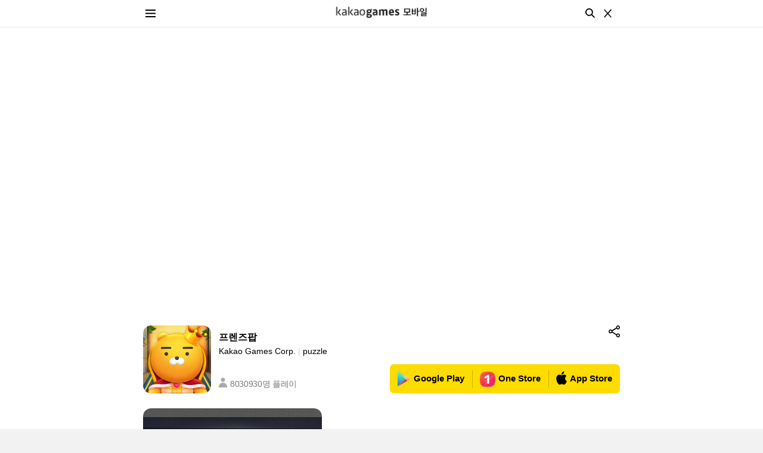

--- FILE ---
content_type: text/html;charset=UTF-8
request_url: https://game.kakao.com/games/1585
body_size: 4176
content:
<!DOCTYPE html>
<html xmlns="http://www.w3.org/1999/xhtml"
      lang="ko">
<head>
    <meta charset="utf-8"/>
    <meta name='viewport' content='width=device-width,initial-scale=1.0,minimum-scale=1.0,maximum-scale=1.0,user-scalable=no,viewport-fit=cover'>
    <meta name="format-detection" content="telephone=no">
    <meta http-equiv="X-UA-Compatible" content="IE=edge">

    <meta name="naver-site-verification" content="eec6beac5c5bae05004eab600c3af524ba994999"/>
    <meta name="google-site-verification" content="HJ_zHsAIs5a0l376_I3FWU_vvjX9R9azELfEtvybr-c" />

    <link rel="icon" type="image/x-icon" href="//playgame-img.kakaogames.com/production/static/images/favicon_v2.ico" />
    <link rel="shortcut icon" type="image/x-icon" href="//playgame-img.kakaogames.com/production/static/images/favicon_v2.ico"/>

    
    
        <link rel="icon" type="image/png" href="//playgame-img.kakaogames.com/production/static/images/32_v2.png" sizes="32x32" />
        <link rel="icon" type="image/png" href="//playgame-img.kakaogames.com/production/static/images/128_v2.png" sizes="128x128" />
        <link rel="icon" type="image/png" href="//playgame-img.kakaogames.com/production/static/images/144_v2.png" sizes="144x144" />
        <link rel="icon" type="image/png" href="//playgame-img.kakaogames.com/production/static/images/152_v2.png" sizes="152x152" />
    

    <link rel="stylesheet" href="//playgame-img.kakaogames.com/production/static/css/common-84c55315ed.css"/>
    <meta name="google-site-verification" content="OpglZwkW4jm2r_1hDMnNEdHWgvne_xNZbVlMvbyePxg" />
    <meta name="naver-site-verification" content="853733ebef4e3f64e2dfda74708462ae7a74ed1a" />
    
    <title>프렌즈팝</title>
    <meta name="description" content="팡팡 터지는 6방향 3매치 퍼즐 프.렌.즈.팝!" />
    <meta property="og:image" content="https://playgame-img.kakaogames.com/production/images/6jgl-2024-08-22/10-26-38-258/facebookShareImage.jpeg" />
    <meta property="og:image:url" content="https://playgame-img.kakaogames.com/production/images/6jgl-2024-08-22/10-26-38-258/facebookShareImage.jpeg" />
    <meta property="og:image:secure_url" content="https://playgame-img.kakaogames.com/production/images/6jgl-2024-08-22/10-26-38-258/facebookShareImage.jpeg" />
    <meta property="og:title" content="프렌즈팝" />
    <meta property="og:description" content="팡팡 터지는 6방향 3매치 퍼즐 프.렌.즈.팝!" />
    <link rel="canonical" href="https://game.kakao.com/games/RZQwLoy8" />
</head>

<body>
<div id="kakaoWrap" class="wrap_reserve">
<header id="kakaoHead" class="k_head">
    <div class="inner_head">
        <h1 class="tit_logo">
            
            
                <a href="/" id="kakaoGameLogo" class="logo_game not_preg js-logo">
                    <img src="//playgame-img.kakaogames.com/production/static/images/m/rtn/logo_game_190802.png" class="img_logo" alt="kakaogames 모바일">
                </a>
            
        </h1>
        <nav class="game_menu">
            <h2 class="screen_out">카카오게임즈 메뉴</h2>
            <a class="link_menu" href="#none" style="cursor:pointer">
                <span class="ico_comm ico_menu">메뉴 열기</span>
            </a>
            <div class="info_menu">
                <div class="head_info">
                    <strong class="screen_out">로그인 정보</strong>
                    <span id="login_off">
                        <a class="link_login btn_link_login" style="cursor:pointer" href="#none">
                            <div class="ico_comm wrap_thumb"></div>
                            <strong class="tit_info">로그인 해주세요<span class="ico_comm"></span></strong>
                        </a>
                    </span>
                </div>
                <strong class="screen_out">메뉴 목록</strong>
                <ul class="list_gamemenu">
                    <li>
                        <a href="/" class="link_txt">홈</a>
                    </li>
                    <li>
                        <a href="/games" class="link_txt">전체 게임<span class="emph_txt icon_new hide">NEW!</span></a>
                    </li>
                    <li>
                        <a href="/pr" class="link_txt">사전예약 게임</a>
                    </li>
                </ul>
                <a class="link_log btn_link_login" login="0" style="cursor:pointer">로그인</a>
                <a href="https://kakaogames.oqupie.com/portals/2771/categories/5878" class="link_log link_help external">도움말</a>
            </div>
            <!-- // info_menu -->
            <div class="dimmed_layer"></div>
        </nav>
        <div class="aside_menu">
            <a href="/games/search" class="link_search">
                <span class="ico_comm ico_search">검색하기</span>
            </a>
            <a class="link_close" href="#none"><span class="ico_comm">닫기</span></a>
        </div>
        <!-- // aside_menu -->
    </div>
    <!-- // inner_head -->
</header>


<main id="kakaoContent" class="cont_mgame">
    <article id="mArticle">
        
        <h2 id="kakaoBody" class="screen_out"></h2>
        <div class="area_bg">
            <div class="box_g box_desc">
                <!-- vod -->
                <div class="group_vod _vod">
                    <iframe src="https://play-tv.kakao.com/embed/player/cliplink/70621483?rel=0&amp;controls=1&amp;showinfo=0" allow="autoplay; encrypted-media" allowfullscreen="" class="vod_iframe"></iframe>
                </div>
                <!-- // vod -->
                <div class="info_gamedesc">
                    <div class="head_gamedesc">
                        <div class="wrap_thumb">
                            <img src="https://playgame-img.kakaogames.com/production/images/672r-2025-08-27/14-22-25-277/appIcon.png" class="thumb_g" alt="">
                            
                                
                                
                                
                            
                        </div>
                        <div class="cont_thumb">
                            <h3 class="tit_thumb">프렌즈팝</h3>
                            <div class="desc_thumb">
                                <div class="info_games">Kakao Games Corp.<span class="txt_bar"> | </span>puzzle</div>
                                
                                <div class="info_user">
                                    <span class="ico_comm"></span>8030930명 플레이
                                </div>
                            </div>
                        </div>
                        <!-- wrap_btn -->
                        <div class="wrap_btn">
                            <button class="btn_game btn_share_pgm">공유하기</button>
                            <a class="btn_game btn_game2 external" href="https://to.kakaogame.com/game/at-1585">게임하기</a>
                        </div>
                        <div class="wrap_btn btn_store">
                            <a class="btn_game btn_game2 google-play" href="market://details?id=com.nhnpixelcube.friendspop"><span class="ico_comm ico_google"></span>Google Play</a>
                            <a class="btn_game btn_game2" href="http://m.onestore.co.kr/mobilepoc/apps/appsDetail.omp?prodId=0000695121"><span class="ico_comm ico_onestore"></span>One Store</a>
                            <a class="btn_game btn_game2" href="https://itunes.apple.com/kr/app/id1016396103"><span class="ico_comm ico_appstore"></span>App Store</a>
                        </div>
                        <!-- // wrap_btn -->
                        <a class="btn_share2 btn_share_pgm"><span class="ico_comm">공유하기</span></a>
                    </div>
                    <div class="slide slide_gallery">
                        <div class="panel">
                            <img src="https://playgame-img.kakaogames.com/production/images/98ha-2025-08-27/14-23-08-296/screenShot.jpeg" class="img_snack" alt="">
                        </div>
                        <div class="panel">
                            <img src="https://playgame-img.kakaogames.com/production/images/2tfg-2025-08-27/14-23-11-712/screenShot.jpeg" class="img_snack" alt="">
                        </div>
                        <div class="panel">
                            <img src="https://playgame-img.kakaogames.com/production/images/ajad-2025-08-27/14-23-14-353/screenShot.jpeg" class="img_snack" alt="">
                        </div>
                        <div class="panel">
                            <img src="https://playgame-img.kakaogames.com/production/images/3635-2025-08-27/14-23-17-127/screenShot.jpeg" class="img_snack" alt="">
                        </div>
                    </div>
                    <div class="grup_gamedesc open">
                        <div class="area_gamedesc">
                            <h4 class="tit_desc">게임 설명</h4>
                            <p class="txt_desc">봄바람 타고 프렌즈팝으로~!<br />꿀잼 보장하는 다양한 이벤트를 즐겨 보세요!!<br /><br />프렌즈팝 특징 <br /><br />[팡팡 터지는 6방향의 3매치 퍼즐!]<br />6방향으로 움직이는 귀욤귀욤 프렌즈 블록! <br />셋 이상의 프렌즈 블록이 만나면, 매력이 팡! 터져요. <br />특수블록을 생성하여 무지갯빛 매력을 터뜨려보세요.<br /><br />[월드가 두개]<br />다음 여행지가 미리 궁금해지는 리얼월드! 리얼월드엔 미션이 1개!<br />리얼월드의 여행이 지루해질 때면 타임월드로 시간 여행을 떠나보세요~<br />타임월드엔 미션이 2개! 클리어 시 짜릿함은 2배!<br /><br />[챔피언 모드]<br />혼자 하던 퍼즐 게임, 이젠 1:1 대전으로 친구와 함께!<br />최고의 퍼즐 고수를 가리는 랭킹전과 카카오톡 친구와 대전하는 친선전!<br />여러분의 입맛에 따라 원하는 모드를 선택해서 플레이해봐요~<br /><br />[450여종의 프렌즈 컬렉션 도전!]<br />450여종의 귀여운 프렌즈들! <br />1성부터 5성까지 그리고 한정,스페셜,레어 프렌즈까지! <br />특별한 능력의 매력 넘치는 프렌즈들을 모두 모아 컬렉션을 완성해보세요!<br /><br />[합성 시스템]<br />1+1+1=? <br />합성으로 숨은 프렌즈를 찾아라! <br /><br />[재능뱃지]<br />타임월드에만 있는 &#39;크라운레벨&#39;을 클리어 하고, 크라운 상점에서 재능뱃지 획득!<br />재능뱃지를 장착하면 프렌즈와 또 다른 매력의 특수능력을 경험할 수 있어요~<br /><br />그럼 지금! 매력적인 프렌즈들과 함께 여행을 떠나볼까요? <br /><br />※ 앱에서 사용하는 접근 권한에 대하여 아래와 같이 안내드립니다.<br />[필수적 접근권한]<br />- 저장공간 : 게임 설치 및 업데이트 파일 저장, 게임 데이터 저장/읽어오기, <br />고객문의 파일첨부<br />- 전화(통화) : 기기의 상태값 확인<br /><br />본 서비스는 안드로이드 6.0 미만 버전에 맞추어 개발되어 접근권한에 대한 <br />동의여부를 개별적으로 선택할 수 없습니다.<br /><br />프렌즈팝 공식 까페 <a href="http://cafe.naver.com/pixelcube" target="_blank" class="link_anchor external">http://cafe.naver.com/pixelcube</a><br />프렌즈팝 페이스북 공식 커뮤니티: <a href="https://www.facebook.com/FriendsPopKakao" target="_blank" class="link_anchor external">https://www.facebook.com/FriendsPopKakao</a></div>
                        <div class="area_gamedesc">
                            <h4 class="tit_desc">게임 이용정보</h4>
                            <dl class="list_gamedesc">
                                <dt>등급</dt>
                                <dd>전체이용가</dd>
                                <dt>제공자</dt>
                                <dd>Kakao Games Corp.</dd>
                                <dt>출시일</dt>
                                <dd>2015-08-25</dd>
                            </dl>
                        </div>
                    </div>
                </div>
                <!-- // info_gamedesc -->
            </div>
        </div>
        <div class="box_g box_other">
            
            <h3 class="tit_game">유사 장르</h3>
            <div class="area_g">
                <ul class="list_other">
                    <li>
                        <a href="/games/xv5LjJ0n" class="link_thumb">
                            <div class="wrap_thumb">
                                <img src="https://playgame-img.kakaogames.com/production/images/f8x5-2025-03-24/16-54-10-253/appIcon.png" class="thumb_g" alt="">
                            </div>
                            <strong class="tit_thumb">리그오브퍼즐</strong>
                        </a>
                    </li>
                    <li>
                        <a href="/games/Dyno110P" class="link_thumb">
                            <div class="wrap_thumb">
                                <img src="https://playgame-img.kakaogames.com/production/images/wvi8-2025-11-04/16-47-49-913/appIcon.png" class="thumb_g" alt="">
                            </div>
                            <strong class="tit_thumb">애니팡4</strong>
                        </a>
                    </li>
                    <li>
                        <a href="/games/mvXNBayW" class="link_thumb">
                            <div class="wrap_thumb">
                                <img src="https://playgame-img.kakaogames.com/production/images/nnd8-2025-06-26/08-43-20-218/appIcon.png" class="thumb_g" alt="">
                            </div>
                            <strong class="tit_thumb">디즈니 팝 타운</strong>
                        </a>
                    </li>
                </ul>
                <a href="/games" class="link_allgame">더 보기<span class=r"ico_comm ico_arrow"></span></a>
            </div>
            
        </div>
        
    </article>
</main>


<hr class="hide">
<footer id="kakaoFoot" class="k_foot foot_type2">
    <div class="inner_foot">
        <h2 class="screen_out">서비스 이용정보</h2>
        <ul class="list_use">
            <li><a href="https://www.kakao.com/policy/terms" class="link_txt">이용약관</a></li>
            <li><a href="https://www.kakao.com/policy/privacy" class="link_txt">개인정보처리방침</a></li>
            <li><a href="https://www.kakao.com/policy/oppolicy" class="link_txt">운영정책</a></li>
        </ul>
        <small class="txt_copy">Copyright © kakao corp. All rights reserved</small>
        <button class="link_top"><span class="ico_comm ico_arrow"></span>TOP</button>
    </div>
</footer>
</div>
</body>
</html>


--- FILE ---
content_type: text/css
request_url: https://playgame-img.kakaogames.com/production/static/css/common-84c55315ed.css
body_size: 19402
content:
@charset "utf-8";blockquote,body,button,code,dd,div,dl,dt,fieldset,form,h1,h2,h3,h4,h5,h6,input,legend,li,ol,p,pre,select,td,textarea,th,ul{margin:0;padding:0}fieldset,img{border:0 none}dl,li,menu,ol,ul{list-style:none}blockquote,q{quotes:none}blockquote:after,blockquote:before,q:after,q:before{content:'';content:none}button,input,select,textarea{font-size:100%;vertical-align:middle}button{border:0 none;background-color:transparent;cursor:pointer}table{border-collapse:collapse;border-spacing:0}html{height:100%}body{min-height:450px;height:100%;background:#f2f2f2;-webkit-text-size-adjust:none}input:checked[type=checkbox]{background-color:#666;-webkit-appearance:checkbox}html input[type=button],input[type=email],input[type=password],input[type=reset],input[type=search],input[type=submit],input[type=tel],input[type=text]{-webkit-border-radius:0;border-radius:0;-webkit-appearance:none}input[type=search]::-webkit-search-cancel-button{-webkit-appearance:none}input::-ms-clear{display:none}body,button,input,select,td,textarea,th{font-size:14px;line-height:1.5;font-family:'Apple SD Gothic Neo','Malgun Gothic','맑은 고딕',sans-serif;color:#000}a{color:#000;text-decoration:none}a:active,a:hover{text-decoration:none}address,caption,cite,code,dfn,em,var{font-style:normal;font-weight:400}.lds-spinner{color:official;display:inline-block;position:fixed;top:50%;left:50%;transform:translate(-50%,-50%);width:64px;height:64px;z-index:100}.lds-spinner div{transform-origin:32px 32px;animation:lds-spinner 1.2s linear infinite}.lds-spinner div:after{content:" ";display:block;position:absolute;top:3px;left:29px;width:5px;height:14px;border-radius:20%;background:#fdd}.lds-spinner div:nth-child(1){transform:rotate(0);animation-delay:-1.1s}.lds-spinner div:nth-child(2){transform:rotate(30deg);animation-delay:-1s}.lds-spinner div:nth-child(3){transform:rotate(60deg);animation-delay:-.9s}.lds-spinner div:nth-child(4){transform:rotate(90deg);animation-delay:-.8s}.lds-spinner div:nth-child(5){transform:rotate(120deg);animation-delay:-.7s}.lds-spinner div:nth-child(6){transform:rotate(150deg);animation-delay:-.6s}.lds-spinner div:nth-child(7){transform:rotate(180deg);animation-delay:-.5s}.lds-spinner div:nth-child(8){transform:rotate(210deg);animation-delay:-.4s}.lds-spinner div:nth-child(9){transform:rotate(240deg);animation-delay:-.3s}.lds-spinner div:nth-child(10){transform:rotate(270deg);animation-delay:-.2s}.lds-spinner div:nth-child(11){transform:rotate(300deg);animation-delay:-.1s}.lds-spinner div:nth-child(12){transform:rotate(330deg);animation-delay:0s}@keyframes lds-spinner{0%{opacity:1}100%{opacity:0}}.prevent_touch{pointer-events:none}#kakaoIndex{overflow:hidden;position:absolute;left:-9999px;width:0;height:1px;margin:0;padding:0}.ir_pm{display:block;overflow:hidden;font-size:1px;line-height:0;color:transparent}.ir_wa{display:block;overflow:hidden;position:relative;z-index:-1;width:100%;height:100%}.ir_caption{overflow:hidden;width:1px;font-size:1px;line-height:0;text-indent:-9999px}.screen_out{overflow:hidden;position:absolute;width:0;height:0;line-height:0;text-indent:-9999px}.show{display:block}.hide{display:none}.blind{position:absolute;overflow:hidden;clip:rect(0 0 0 0);margin:-1px;width:1px;height:1px}.show_tablet{display:none}.show_pc{display:none}.txt_bar{color:#cfd0cf}.thumb_g{width:100%;vertical-align:top}.link_thumb{display:block;overflow:hidden}.tit_thumb{display:block;overflow:hidden}.cont_thumb{overflow:hidden}.wrap_thumb{overflow:hidden;float:left;position:relative}.wrap_thumb:after{position:absolute;top:0;left:0;right:0;bottom:0;border:1px solid rgba(0,0,0,.05);-webkit-border-radius:9px;border-radius:9px;content:""}.area_g{border:1px solid rgba(0,0,0,.08);-webkit-border-radius:9px;border-radius:9px;background-color:#fff;box-sizing:border-box}.ico_comm{display:inline-block;overflow:hidden;font-size:1px;line-height:0;background:url(../images/m/rtn/ico_comm_250709.png) 0 0 no-repeat;background-size:500px 500px;color:transparent;vertical-align:top}.ico_loading{width:32px;height:32px;margin-top:12px;background-position:-305px -350px;-webkit-animation:loading 1.8s linear infinite;-moz-animation:loading 1.8s linear infinite;animation:loading 1.8s linear infinite}.btn_main{display:block;width:100%;height:50px;font-weight:700;font-size:15px;line-height:52px;background-color:#5d5f66;color:#fff;text-align:center}.btn_main.btn_main1{background-color:#ffdc00;color:#000}.btn_main.btn_main2{height:57px;font-weight:400;color:#010101;line-height:57px;background-color:#fde500;letter-spacing:-.025em}.btn_main.btn_main3{height:39px;-webkit-border-radius:6px;border-radius:6px;color:#fff;line-height:39px}.btn_main.btn_main3{height:39px;-webkit-border-radius:6px;border-radius:6px;color:#fff;line-height:39px}.btn_type2{overflow:hidden}.btn_type2 .btn_main{float:left;width:50%}.btn_group{overflow:hidden}.btn_group .btn_main{float:left;width:62%}.btn_group .btn_main:first-child{width:38%}.os_ios .btn_main{font-weight:500}.os_mac .btn_main{font-weight:600}.lab_switch{display:block;overflow:hidden;position:relative;width:44px;height:26px;border-radius:22px}.lab_switch .inp_g{position:absolute;left:0;top:0;z-index:10;width:100%;height:100%;border:0 none;opacity:.01;cursor:pointer}.lab_switch .ico_switch{display:block;overflow:hidden;width:100%;height:100%;font-size:1px;line-height:0;background-color:#b9b9b9;color:transparent;-webkit-transition:all .2s ease;-moz-transition:all .2s ease;transition:all .2s ease}.lab_switch .ico_switch:after{display:block;position:absolute;top:2px;left:2px;width:22px;height:22px;border-radius:24px;background-color:#fff;content:'';-webkit-transition:all .2s ease;-moz-transition:all .2s ease;transition:all .2s ease}.lab_switch .inp_g:checked+.ico_switch{background-color:#ffdc00}.lab_switch .inp_g:checked+.ico_switch:after{left:20px}.module_btn{position:fixed;bottom:0;left:0;right:0;z-index:20;padding-bottom:constant(safe-area-inset-bottom);padding-bottom:env(safe-area-inset-bottom);background-color:#f2f2f2;text-align:center}.module_btn .btn_g:only-child{width:100%}.module_btn .btn_g{display:inline-block;width:50%;height:50px;font-weight:700;font-size:15px;line-height:50px;background-color:#9b9b9b;color:#fff;vertical-align:top;text-align:center;opacity:.96;box-sizing:border-box}.module_btn .btn_g.type_weight{background-color:#ffdc00;color:#000}.module_btn .btn_g.type_slight{background-color:#5d5f66}.os_ios .module_btn .btn_g,.os_mac .module_btn .btn_g{padding-top:2px}.os_window .module_btn .btn_g{letter-spacing:-.05em}.os_mac .module_btn .btn_g{font-weight:600}.module_btn2{position:fixed;bottom:0;left:0;right:0;z-index:20;padding-bottom:constant(safe-area-inset-bottom);padding-bottom:env(safe-area-inset-bottom);text-align:center}.module_btn2 .btn_g:only-child{width:100%}.module_btn2 .btn_g{height:56px;border:1px solid #f7f7f7;font-size:15px;line-height:56px;color:#010101;background-color:#fde500;letter-spacing:-.025em}.list_cbt{overflow:hidden;padding:9px 0 8px}.list_cbt li{overflow:hidden;position:relative}.list_cbt .item_full{width:100%}.list_cbt .link_thumb{margin:7px 16px 8px}.list_cbt .link_thumb .emph_txt{color:#f14e1a}.list_cbt .wrap_thumb{width:152px;height:111px;margin-right:12px;line-height:111px;border-radius:9px;background-color:#f9f9f9}.list_cbt .thumb_g{display:inline-block;vertical-align:middle;-webkit-border-radius:9px;border-radius:9px}.list_cbt .tit_thumb{margin-top:1px;font-size:16px;line-height:21px;white-space:nowrap;text-overflow:ellipsis}.list_cbt .desc_thumb{display:-webkit-box;overflow:hidden;max-height:38px;margin-top:2px;font-size:14px;line-height:19px;color:#666;letter-spacing:-.05em;-webkit-line-clamp:2;-webkit-box-orient:vertical;word-break:break-all;word-wrap:break-word}.list_cbt .group_btn{position:absolute;left:180px;bottom:8px}.list_cbt .btn_cbt{display:block;float:left;min-width:83px;height:39px;margin-right:5px;font-weight:700;font-size:15px;line-height:39px;border:1px solid #ccc;background-color:#fff;color:#b2b2b2;vertical-align:top;text-align:center;-webkit-border-radius:6px;border-radius:6px;box-sizing:border-box}.list_cbt .btn_cbt:last-child{margin-right:0}.list_cbt .btn_cbt1{border:1px solid transparent;background-color:#ffdc00;color:#000}.list_cbt .btn_cbt2{border:1px solid transparent;background-color:#374962;color:#fff}.list_cbt .btn_cbt3{border:1px solid transparent;background-color:#5d5f66;color:#fff}.list_cbt .btn_cbt4{border:1px solid #ff5f5f;background-color:transparent;color:#ff5050}.list_cbt .btn_cbt5{border:1px solid rgba(0,0,0,.2);background-color:transparent;color:rgba(0,0,0,.5)}.list_cbt .btn_talk{min-width:43px;width:43px;border:1px solid transparent;background-color:#ffdc00;color:#000}.list_cbt .btn_talk .ico_comm{width:26px;height:18px;vertical-align:middle;background-position:-200px -150px}.wrap_thumb [class*=tag_]{position:absolute;top:0;left:0;z-index:10;width:64px;height:21px;border-radius:0 0 4px 0}.wrap_thumb .tag_beta{background-position:0 -110px}.wrap_thumb .tag_update{background-position:0 -160px}.wrap_thumb .tag_new{background-position:-410px 0}.wrap_thumb .tag_launching{background-position:0 -435px}.wrap_thumb .tag_update2{background-position:-65px -435px}.wrap_thumb .tag_new2{background-position:-130px -435px}.list_cbt .tag_snack{background-position:-130px -135px}.list_cbt .tag_reserved{right:0;bottom:0;z-index:11;width:auto;height:auto;font-weight:700;font-size:16px;-webkit-border-radius:9px;border-radius:9px;line-height:111px;background-color:rgba(0,0,0,.6);text-align:center;color:#fff}.os_ios .list_cbt .btn_cbt,.os_ios .list_cbt .tag_reserved,.os_ios .list_cbt .tit_thumb{font-weight:500}.os_mac .list_cbt .btn_cbt,.os_mac .list_cbt .tag_reserved,.os_mac .list_cbt .tit_thumb{font-weight:600}.os_ios .list_cbt .desc_thumb{letter-spacing:-.01em}.os_ios .list_cbt .tag_reserved{font-weight:600;line-height:113px}.list_note{margin-top:12px}.list_note li{padding-left:11px;font-size:13px;line-height:20px;letter-spacing:-.01em;color:#797979}.list_note li:before{margin-left:-11px;padding-right:5px;text-indent:-10px;content:'⋅'}.list_note .link_g{color:inherit;text-decoration:underline}.os_window .list_note li{letter-spacing:-.05em}.list_server{overflow:hidden}.list_server li{position:relative;overflow:hidden;margin-bottom:4px;box-sizing:border-box}.list_server .link_server{display:block;overflow:hidden;font-size:14px;line-height:19px;border:1px solid #c6c6c6;background-color:#fafafa}.list_server .name_server{display:block;overflow:hidden;padding:6px 8px 6px 24px;line-height:21px;white-space:nowrap;text-overflow:ellipsis;box-sizing:border-box}.list_server .state_server{float:right;min-width:36px;height:21px;margin:6px 8px 6px 8px;padding:0 4px;line-height:21px;text-align:center;color:#00a816}.list_server .state_server:before{display:inline-block;width:10px;height:10px;margin:-2px 2px 0 0;border-radius:50%;background-color:#00a816;vertical-align:middle;content:''}.list_server .item_hard .state_server{color:#f14e1a}.list_server .item_hard .state_server:before{background-color:#f14e1a}.list_server .item_recomm .state_server{border-radius:10px;background-color:#00a816;color:#fff}.list_server .item_recomm .state_server:before{display:none}.list_server .item_disabled .link_server{background-color:#fff;color:#c6c6c6}.list_server .item_disabled .state_server{color:#c6c6c6}.list_server .item_disabled .state_server:before{background-color:#c6c6c6}.list_server .item_disabled.item_recomm .state_server{background:0 0}.list_server .v-hidden{position:absolute;top:0;visibility:hidden}.list_server .link_server{cursor:pointer}.list_server .item_disabled .link_server{cursor:auto}.list_server .seleted .link_server{background-color:#5d5f66}.list_server .ico_chk{position:absolute}.list_server .seleted .ico_chk{top:13px;left:7px;width:14px;height:10px;background-position:0 -290px}.list_server .seleted .name_server{color:#fff}.complete .list_server{max-height:inherit;margin-bottom:-4px}.os_ios .list_server .name_server{padding-top:8px;padding-bottom:4px}.os_mac .list_server .name_server{padding-top:7px;padding-bottom:5px}.os_ios .list_server .state_server,.os_mac .list_server .state_server{line-height:24px}.os_window .list_server{letter-spacing:-.05em}.os_window .list_server .state_server:before{margin-top:-3px}.list_coupon{width:290px;margin:13px auto 0;font-size:0}.list_coupon li+li{margin-top:12px}.list_coupon .link_coupon{display:block;position:relative;box-sizing:border-box}.list_coupon .link_coupon:before{position:absolute;top:0;left:0;width:20px;height:128px;background:url(../images/m/rtn/bg_coupon1.png) 0 0 no-repeat;background-size:20px 128px;content:''}.list_coupon .txt_name{display:block;overflow:hidden;margin-top:-37px;font-size:13px;color:#000;line-height:18px;white-space:nowrap;text-overflow:ellipsis}.list_coupon .tit_goods{display:block;display:-webkit-box;overflow:hidden;max-height:38px;margin-top:4px;font-weight:700;font-size:16px;color:#f14e1a;line-height:19px;-webkit-box-orient:vertical;-webkit-line-clamp:2}.list_coupon .txt_date{position:absolute;bottom:11px;left:0;width:197px;padding:9px 0 0 5px;border-top:1px solid #ececec;font-size:13px;color:#666;line-height:19px}.list_coupon .img_ryan{width:41px;height:40px;background-position:-225px -350px}.list_coupon .txt_desc{margin-top:11px;padding:0 10px;font-size:13px;color:#666;line-height:18px}.list_coupon .wrap_coupon{display:table;position:relative;width:217px;height:128px;margin-left:20px;padding:0 20px 0 5px;background-color:#fff;box-sizing:border-box;table-layout:fixed}.list_coupon .desc_coupon{display:table-cell;width:100%;vertical-align:middle}.list_coupon .wrap_more{position:absolute;top:0;right:0;width:53px;height:128px;background:url(../images/m/rtn/bg_coupon2.png) 0 0 no-repeat;background-size:53px 128px}.list_coupon .ico_more{position:absolute;top:50%;right:21px;z-index:10;width:11px;height:19px;margin-top:-10px;background-position:-275px -350px}.os_ios .list_coupon .tit_goods,.os_mac .list_coupon .tit_goods{font-weight:600}.os_window .list_coupon .tit_goods,.os_window .list_coupon .txt_name{letter-spacing:-.05em}.os_window .list_coupon .txt_date{letter-spacing:-.025em}.box_g{overflow:hidden;max-width:850px;margin:0 auto;padding:13px 15px 0;-webkit-box-sizing:border-box;box-sizing:border-box}.box_g .txt_cbtok{padding:17px 0 13px;font-size:14px;line-height:19px;border-bottom:1px solid rgba(0,0,0,.05);text-align:center;letter-spacing:-.025em}.box_g .emph_txt{font-weight:700;color:#f2591c}.box_g .link_allgame{width:100%;display:block;height:49px;font-size:14px;line-height:51px;border-top:1px solid rgba(0,0,0,.05);color:#666;text-align:center;letter-spacing:-.07em}.box_g .link_allgame .ico_arrow{width:7px;height:11px;margin:20px 0 0 7px;background-position:-70px -215px;vertical-align:top}.os_ios .box_g .link_allgame .ico_arrow{margin-top:18.5px}.box_g .link_moreview .ico_arrow{width:11px;height:7px;margin-top:22px;background-position:-90px -250px}.os_ios .box_g .link_moreview .ico_arrow{margin-top:21px}.os_ios .box_g .emph_txt{font-weight:500}.os_mac .box_g .emph_txt{font-weight:600}.box_fixed{position:absolute;left:50%;top:50%;padding:0 13px;text-align:center;-webkit-transform:translate(-50%,-50%);-moz-transform:translate(-50%,-50%);-ms-transform:translate(-50%,-50%);transform:translate(-50%,-50%);box-sizing:border-box}.box_cbtwait{overflow:hidden;text-align:center}.box_cbtwait .ico_ryan{width:117px;height:106px;margin-top:110px;background-position:-175px 0}.box_cbtwait .txt_cbtwait{margin:14px 0 80px;font-size:15px;color:#4c4c4c;white-space:nowrap}.box_cbtwait.box_fixed .ico_ryan{margin-top:0}.box_cbtwait.box_gap .ico_ryan{margin-top:51px}.box_cbtdesc{padding-bottom:28px;background-color:#eaeaea}.box_cbtdesc .box_g{padding:3px 15px 20px}.box_cbtdesc .group_desc{overflow:hidden;height:90px}.box_cbtdesc .group_desc.open{height:auto}.box_cbtdesc .group_desc.open+.btn_more{display:none}.box_cbtdesc .area_tit{position:relative;text-align:center}.box_cbtdesc .area_intro{margin-top:20px}.box_cbtdesc .area_vod{margin-top:14px}.box_cbtdesc .area_util{position:absolute;top:6px;right:6px}.box_cbtdesc .area_btn{position:fixed;bottom:0;left:0;right:0;z-index:20;padding-bottom:constant(safe-area-inset-bottom);padding-bottom:env(safe-area-inset-bottom);background-color:#f2f2f2}.box_cbtdesc .btn_type3 .btn_cbtdesc{float:left;width:50%}.box_cbtdesc .area_btn2_1 .btn_cbtdesc,.box_cbtdesc .area_btn2_2 .btn_cbtdesc,.box_cbtdesc .area_btn2_3 .btn_cbtdesc{float:left;width:50%}.box_cbtdesc .area_gallery{margin:15px 0 13px}.box_cbtdesc .area_desc+.area_desc{margin-top:18px}.box_cbtdesc .tit_cbtdesc{position:absolute;left:0;bottom:8px;width:100%;font-size:23px;line-height:1.2;letter-spacing:-.05em}.box_cbtdesc .tit_desc{font-size:16px;line-height:22px}.box_cbtdesc .txt_desc{margin-top:7px;font-size:14px;line-height:20px;letter-spacing:-.01em;opacity:.5}.box_cbtdesc .txt_count{margin-top:2px;font-size:14px;line-height:20px;text-align:center;letter-spacing:-.03em}.box_cbtdesc .emph_count{font-weight:700;color:#f52723}.box_cbtdesc .ico_ch{width:28px;height:28px;margin:4px 4px 4px 3px;background-position:-200px -110px}.box_cbtdesc .ico_cafe{width:28px;height:28px;margin:4px;background-position:-230px -110px}.box_cbtdesc .ico_aos{width:23px;height:27px;margin:17px 2px 0 -2px;background-position:-130px -185px}.box_cbtdesc .ico_ios{width:18px;height:24px;margin:17px 2px 0 -2px;background-position:-155px -185px}.box_cbtdesc .util_tips{float:left;position:relative}.box_cbtdesc .tip_util{position:absolute;bottom:-31px;right:4px;height:28px;border-radius:4px;background-color:#fff}.box_cbtdesc .arr_tip{position:absolute;top:-4px;right:6px;width:15px;height:5px;background-position:-480px -20px}.box_cbtdesc .txt_gift{width:63px;height:18px;margin:5px 7px 0 6px;background-position:-420px -255px}.box_cbtdesc .txt_friends{width:43px;height:12px;margin:8px 7px 0;background-position:-420px -275px}.box_cbtdesc .tag_reserve{position:absolute;top:10px;left:10px;padding:7px 9px;border-radius:4px;font-size:13px;line-height:14px;background-color:#e93901;background-color:rgba(233,57,1,.9);color:#fff}.os_ios .box_cbtdesc .tag_reserve{padding-bottom:5px;font-weight:500}.box_cbtdesc .btn_more{display:block;margin-top:12px;font-weight:700;font-size:14px;line-height:16px;color:#f52723}.box_cbtdesc .btn_more .ico_arrow{display:inline-block;width:7px;height:7px;margin-top:0;border-left:1px solid #f52723;border-bottom:1px solid #f52723;vertical-align:top;-webkit-transform:rotate(-45deg);-moz-transform:rotate(-45deg);-ms-transform:rotate(-45deg);transform:rotate(-45deg);transform-origin:right top}.os_ios .box_cbtdesc .btn_more .ico_arrow{margin-top:-1px}.box_cbtdesc .btn_cancel{display:inline-block;height:34px;margin-top:29px;padding:0 12px;border:1px solid rgba(0,0,0,.2);-webkit-border-radius:5px;border-radius:5px;font-size:14px;line-height:34px;background-color:rgba(255,255,255,.2);text-align:center}.os_ios .box_cbtdesc .btn_cancel,.os_mac .box_cbtdesc .btn_cancel{padding-top:2px}.box_cbtdesc .btn_ch{display:block;overflow:hidden;float:left}.box_cbtdesc .btn_cafe{display:block;float:left}.box_cbtdesc .btn_cbtdesc{display:block;float:left;width:100%;height:50px;font-weight:700;font-size:15px;line-height:50px;background-color:#9b9b9b;color:#fff;text-align:center;opacity:.96;box-sizing:border-box}.box_cbtdesc .btn_cbtdesc1{background-color:#ffdc00;color:#000}.box_cbtdesc .btn_cbtdesc2{background-color:#5d5f66}.box_cbtdesc .btn_next,.box_cbtdesc .btn_prev{display:none}.box_cbtdesc .thumb_round{position:relative;overflow:hidden;-webkit-border-radius:10px;border-radius:10px}.box_cbtdesc .thumb_round:after{position:absolute;top:0;left:0;right:0;bottom:0;border:1px solid rgba(0,0,0,.1);-webkit-border-radius:10px;border-radius:10px;content:""}.box_cbtdesc .thumb_round .thumb_g{-webkit-border-radius:12px;border-radius:12px}.box_cbtdesc .vod_round{overflow:hidden;position:relative;z-index:10;-webkit-border-radius:10px;border-radius:10px}.box_cbtdesc .vod_round:before{display:block;padding-bottom:56.25%;content:""}.box_cbtdesc .vod_round .vod_iframe{position:absolute;top:0;left:0;right:0;bottom:0;z-index:9;width:100%;height:100%;border:0;-webkit-border-radius:10px;border-radius:10px}.box_cbtdesc .info_nickmake{margin-top:0;padding-bottom:6px}.box_cbtdesc .info_nickmake .txt_guide2{padding-top:12px}.box_cbtdesc.type_black{background-color:#000}.box_cbtdesc.type_black .tit_cbtdesc,.box_cbtdesc.type_black .tit_desc,.box_cbtdesc.type_black .txt_count,.box_cbtdesc.type_black .txt_desc{color:#fff}.box_cbtdesc.type_black .ico_news{background-position:-205px -110px}.box_cbtdesc.type_black .btn_more,.box_cbtdesc.type_black .emph_count{color:#eecc06}.box_cbtdesc.type_black .btn_more .ico_arrow{border-color:#eecc06}.box_cbtdesc.type_black .thumb_round:after{border-color:rgba(256,256,256,.1)}.os_ios .box_cbtdesc .tit_cbtdesc{letter-spacing:-.025em}.os_ios .box_cbtdesc .btn_cbtdesc{font-weight:500;line-height:53px;letter-spacing:.025em}.os_ios .box_cbtdesc .btn_more,.os_ios .box_cbtdesc .emph_count,.os_ios .box_cbtdesc .tit_desc{font-weight:500}.os_mac .box_cbtdesc .btn_cbtdesc,.os_mac .box_cbtdesc .btn_more,.os_mac .box_cbtdesc .emph_count,.os_mac .box_cbtdesc .tit_desc{font-weight:600}.box_wait{position:absolute;left:50%;top:50%;width:100%;padding:0 13px;text-align:center;-webkit-transform:translate(-50%,-50%);-moz-transform:translate(-50%,-50%);-ms-transform:translate(-50%,-50%);transform:translate(-50%,-50%);box-sizing:border-box}.box_wait .area_btn{margin-top:20px;padding:0 2px}51 .box_wait .btn_main{-webkit-border-radius:10px;border-radius:10px}.box_wait .btn_main+.btn_main{margin-top:10px}.box_wait .img_ryan{width:118px;height:135px;background-position:-255px -205px}.box_wait .img_ryan2{width:125px;height:114px;margin-left:-18px;background-position:-125px -215px}.box_wait .img_ryan3{width:72px;height:94px;background-position:-270px -110px}.box_wait .img_ryan4{width:117px;height:106px;background-position:-175px 0}.box_wait .tit_wait{display:block;margin-top:13px;font-size:15px;line-height:22px;letter-spacing:-.03em}.box_wait .tit_wait2{display:block;margin-top:12px;font-weight:400;font-size:14px;line-height:16px;color:#4c4c4c}.box_wait .txt_wait{margin-top:13px;font-size:14px;line-height:18px;color:#4c4c4c;letter-spacing:-.01em}.box_wait .txt_info{margin-top:22px;font-size:14px;line-height:20px;color:#4c4c4c;letter-spacing:-.025em}.box_wait .txt_info+.area_btn{margin-top:18px}.box_wait .tit_wait2+.txt_info{margin-top:12px}.os_ios .box_wait .tit_wait{letter-spacing:0}.os_ios .box_wait .tit_wait2{font-weight:500}.os_mac .box_wait .tit_wait2{font-weight:600}.box_partnership{display:flex;flex-direction:column;justify-content:space-between;width:100%;min-height:100%;height:auto;margin:0 auto}.box_partnership .tit_partnership{display:block;font-size:21px;color:#000;font-weight:400;line-height:30px}.tit_partnership .ico_comm{display:block;width:15px;height:15px;margin:2px auto 5px;background-position:-20px -305px}.box_partnership .img_neo{width:129px;height:124px;background-position:-350px -350px}.box_partnership .txt_partnership{margin-top:24px;font-size:15px;line-height:22px;color:#4c4c4c;letter-spacing:-.03em}.box_partnership .group_partnership{display:flex;flex:1 1 0;padding:0 12px;text-align:center;align-items:center;justify-content:center}.box_partnership .area_img{width:129px;height:124px;margin:25px auto 0}.thumb_img{width:100%;vertical-align:top}.box_partnership .area_btn2{padding:0 9px 9px}.area_btn2 .btn_main{height:38px;line-height:40px;font-size:13px;color:#262626;border-radius:3px;background-color:#fff;border:solid 1px #d3d3d3;box-sizing:border-box}.area_btn2 .btn_main1{background-color:#ffdc00;border:none}.area_btn2 [class^=btn_]+[class^=btn_]{margin-top:6px}.box_nickmake .area_server{padding:17px 17px 18px}.box_nickmake .area_apply{padding:17px 17px 16px}.box_nickmake .desc_apply{margin-top:14px;font-size:14px;line-height:20px;letter-spacing:-.01em;color:#666}.os_window .box_nickmake .desc_apply{letter-spacing:-.05em}.box_nickmake .area_server .link_more{display:block;height:35px;font-size:14px;line-height:35px;border:1px solid #c6c6c6;background-color:#fafafa;color:#666;text-align:center;box-sizing:border-box}.os_window .box_nickmake .area_server .link_more{line-height:32px}.box_nickmake .area_server.complete .link_more{display:none}.box_nickmake .area_server .ico_more{width:12px;height:7px;margin:14px 0 0 4px;background-position:-70px -240px}.box_nickmake .inp_nickname{position:relative;padding-right:72px;box-sizing:border-box}.box_nickmake .inp_nickname .tf_g{display:block;width:100%;height:42px;padding:0 10px;font-size:14px;border:1px solid #a3a3a3;border-right:0 none;border-radius:4px 0 0 4px;color:#797979;box-sizing:border-box;line-height:42px}.box_nickmake .inp_nickname .btn_confirm{position:absolute;top:0;right:0;width:72px;height:42px;border-radius:0 6px 6px 0;background-color:#5d5f66;color:#fff;box-sizing:border-box}.box_nickmake .bnr_nickname{margin-top:8px}.os_ios .box_nickmake .area_server .link_more{line-height:37px}.os_ios .box_nickmake .inp_nickname .btn_confirm,.os_ios .box_nickmake .inp_nickname .tf_g{padding-top:3px}.os_mac .box_nickmake .inp_nickname .btn_confirm,.os_mac .box_nickmake .inp_nickname .tf_g{padding-top:2px}.os_window .box_nickmake .inp_nickname .btn_confirm,.os_window .box_nickmake .inp_nickname .tf_g{letter-spacing:-.05em}.box_tip{display:table;position:relative;width:100%;height:45px;margin-top:4px;box-sizing:border-box;color:#000}.box_tip .inner_tip{display:table-cell;padding:10px 13px 10px;border-radius:6px;border:1px solid #a3a3a3;font-size:15px;line-height:20px;background-color:#fff;text-align:center;letter-spacing:-.01em;vertical-align:middle;box-sizing:border-box}.os_ios .box_tip .inner_tip{padding-top:13px}.box_tip .ico_arr{display:block;overflow:hidden;position:absolute;top:-7px;left:53px;width:14px;height:8px}.box_tip .ico_arr:before{position:absolute;top:3px;left:1px;width:10px;height:10px;border:1px solid #a3a3a3;border-left-width:0;border-bottom-width:0;background-color:#fff;-webkit-transform:rotate(-45deg);transform:rotate(-45deg);content:""}.box_tip .emph_g{color:#f2591c}.box_tip .emph_end{color:#797979}#kakaoWrap .show_tablet{display:none}#kakaoWrap{background-color:inherit}#kakaoContent{display:block;position:relative;min-height:100%;margin:0 auto -62px;padding-top:53px;padding-bottom:62px;box-sizing:border-box}.k_head+#kakaoContent{padding-top:53px}body.page_full,body.page_special{background-color:#fff}.page_full #kakaoContent{margin-bottom:0;padding-bottom:0}.k_head{position:fixed;top:0;left:0;right:0;z-index:1030;border-bottom:1px solid #e5e5e5;background-color:#fff}.k_head .inner_head{position:relative;max-width:820px;height:52px;margin:0 auto}.k_head .tit_logo{overflow:hidden;width:100%;padding:17px 75px 0;font-size:18px;line-height:20px;text-align:center;white-space:nowrap;text-overflow:ellipsis;box-sizing:border-box}.os_ios .k_head .tit_logo{font-weight:500}.k_head .game_menu{position:absolute;top:0;left:0}.k_head .aside_menu{position:absolute;top:0;right:0}.k_head .link_close,.k_head .link_menu,.k_head .link_search{display:flex;align-items:center;float:left;width:49px;height:52px}.k_head .link_menu,.k_head .link_search{justify-content:center}.k_head .ico_menu{width:21px;height:15px;margin:19px 0 0 11px;background-position:-20px -25px}.k_head .ico_search{width:19px;height:19px;background-position:-65px 0}.k_head .link_close{width:37px}.k_head .link_close .ico_comm{width:18px;height:18px;background-position:-135px 0}.wrap_search .k_head .link_close{position:absolute;top:0;right:0;padding:1px 0 0 8px;font-size:15px;color:#000;line-height:54px}.k_head .link_back{display:flex;justify-content:center;align-items:center;position:absolute;top:0;left:0;width:32px;height:52px}.k_head .link_back+.game_menu{left:32px}.k_head .link_back+.game_menu .link_menu{width:39px}.k_head .link_back+.game_menu .link_menu .ico_comm{margin:0}.k_head .link_back .ico_comm{width:13px;height:22px;background-position:-105px 0}.k_head .link_menu{position:relative;z-index:20}.k_head .link_menu .ico_menu{margin:0}.k_head .menu_tooltip{position:absolute;top:41px;left:4px;padding:7px 11px 4px;font-size:11px;line-height:16px;color:#606060;background-color:#fff;border-radius:14px;white-space:nowrap;-webkit-animation:menuTooltip 3s 1 forwards;-moz-animation:menuTooltip 3s 1 forwards;animation:menuTooltip 3s 1 forwards;pointer-events:none;box-shadow:0 0 6px 2px rgba(0,0,0,.24)}.k_head .menu_tooltip:before{position:absolute;top:-4px;left:12px;border-bottom:4px solid #fff;border-left:4px solid transparent;border-right:4px solid transparent;content:''}@-webkit-keyframes menuTooltip{94%{opacity:1}100%{opacity:0}}@-moz-keyframes menuTooltip{94%{opacity:1}100%{opacity:0}}@keyframes menuTooltip{94%{opacity:1}100%{opacity:0}}.wrap_search{height:100%}.wrap_search .aside_menu{left:0;padding:0 44px}.wrap_search .link_search{display:flex;align-items:center;justify-content:center;position:absolute;top:0;left:0;width:42px}.k_head .info_search{position:relative;width:100%;height:52px;padding:7px 35px 3px 0;box-sizing:border-box}.info_search .tf_keyword{width:100%;height:100%;border:0 none;font-size:16px;color:#000;outline:initial}.info_search .tf_keyword::-webkit-input-placeholder{font-size:14px;color:#797979}.info_search .tf_keyword::-moz-placeholder{font-size:14px;color:#797979}.info_search .tf_keyword:-ms-input-placeholder{font-size:14px;color:#797979}.info_search .tf_keyword:-moz-placeholder{font-size:14px;color:#797979}.info_search .btn_reset{display:flex;align-items:center;justify-content:flex-end;position:absolute;top:0;right:0;width:35px;height:52px;outline:initial}.info_search .btn_reset .ico_comm{float:right;width:18px;height:18px;margin-right:10px;background-position:-65px -20px}.aside_menu .dimmed_layer{top:53px}.group_suggest{display:none;position:absolute;top:53px;left:0;right:0;z-index:1040}.group_suggest.suggest_on{display:block}.list_suggest{padding:9px 0 7px;background-color:#fff}.list_suggest li{position:relative}.list_suggest .link_suggest{display:block;overflow:hidden;height:38px;padding:0 38px 0 13px;font-size:14px;line-height:38px;color:#000;text-decoration:none;white-space:nowrap;text-overflow:ellipsis}.list_suggest .link_suggest .emph_txt{color:#f14e1a}.list_suggest .btn_del{position:absolute;top:0;right:0;width:38px;height:38px}.list_suggest .btn_del .ico_comm{display:block;width:11px;height:11px;margin:-3px auto 0;background-position:-100px -230px}.foot_recent{overflow:hidden;height:40px;padding:0 13px;background-color:#f2f2f2}.foot_recent .link_txt{float:left;font-size:13px;line-height:42px;color:#797979;vertical-align:top}.foot_recent .link_txt+.link_txt{position:relative;margin-left:28px}.foot_recent .link_txt+.link_txt:before{position:absolute;left:-15px;top:14px;width:1px;height:12px;background-color:#c1c1c1;content:''}.k_foot{text-align:center}.k_foot .inner_foot{position:relative;max-width:850px;margin:0 auto;min-height:62px;background:#f2f2f2;box-sizing:border-box}.k_foot .logo_kakaogame{display:block;margin:15px 15px 0}.k_foot .logo_kakaogame .img_logo{display:block;height:18px}.k_foot .link_top{position:absolute;top:17px;right:15px;width:56px;height:26px;font-weight:500;font-size:13px;line-height:26px;border:1px solid rgba(0,0,0,.1);border-radius:5px;color:#b2b2b2;text-align:center}.k_foot .link_top .ico_arrow{width:9px;height:6px;margin:10px 5px 0 0;background-position:-70px -250px}.foot_expend{padding-bottom:50px;padding-bottom:calc(50px + constant(safe-area-inset-bottom));padding-bottom:calc(50px + env(safe-area-inset-bottom))}.foot_type2 .inner_foot{padding:32px 0 30px}.list_use{overflow:hidden;padding-left:15px;text-align:left}.list_use li{float:left}.list_use li+li{position:relative;margin-left:21px}.list_use li+li:before{position:absolute;top:3px;left:-11px;width:1px;height:11px;background:#cfd0cf;content:''}.list_use .link_txt{display:block;font-size:12px;line-height:18px;color:#797979}.list_use .link_txt.fc_emph{font-size:15px;color:#000;font-weight:500}.k_foot .txt_copy{display:block;padding:5px 0 0 15px;font-size:11px;line-height:15px;color:#a8a8a8;text-align:left}.foot_type2.k_foot .link_top{top:25px}.wrap_reserve{height:100%}.fixed_wrap{display:flex;padding:17px 15px 0}.fixed_wrap .btn_game{flex:1;min-width:0;height:45px;border-radius:5px;font-weight:500;font-size:14px;line-height:47px;color:#000;background-color:#ffdc00;text-align:center}.fixed_wrap .btn_game2{color:#fff;background-color:#5d5f66}.fixed_wrap .btn_game+.btn_game{margin-left:10px}.cont_reserve .clip_ryan{display:block;position:relative;z-index:10;width:114px;height:81px;margin:10px auto -11px;background-position:-295px 0}.cont_reserve .tit_reserve1{margin:22px 0 9px;font-weight:700;font-size:21px}.cont_reserve .tit_reserve1.type_first{margin-top:0}.cont_reserve .tit_reserve1 .emph_g{font-weight:inherit;color:#f2591c}.os_ios .cont_reserve .tit_reserve1{font-weight:500}.os_mac .cont_reserve .tit_reserve1{font-weight:600}.fixed_body{position:fixed;top:0;left:0;right:0}.info_menu{overflow-y:auto;position:fixed;top:52px;left:-250px;bottom:0;z-index:10;width:250px;background-color:#fff;box-shadow:inset 0 1px 1px 0 rgba(0,0,0,.1);-webkit-transition:all .5s cubic-bezier(.47,.02,0,1);-moz-transition:all .5s cubic-bezier(.47,.02,0,1);transition:all .5s cubic-bezier(.47,.02,0,1)}.info_menu.on{-webkit-transform:translateX(250px);-moz-transform:translateX(250px);-ms-transform:translateX(250px);transform:translateX(250px)}.info_menu+.dimmed_layer{top:52px;z-index:0}.head_info{overflow:hidden;padding:20px 15px 15px}.head_info .wrap_thumb{width:43px;height:43px;margin-right:10px;border-radius:50%;background-position:-70px -110px}.head_info .wrap_thumb:after{border-radius:50%}.head_info .tit_info{display:block;overflow:hidden;padding-top:13px;font-weight:700;font-size:18px;line-height:20px;color:#000;white-space:nowrap;text-overflow:ellipsis}.os_ios .head_info .tit_info{font-weight:600}.head_info .tit_info .ico_comm{width:7px;height:11px;margin:3px 0 0 6px;background-position:-105px -25px}.head_info .link_login{display:block;overflow:hidden}.head_info .link_login .tit_info{font-weight:400;font-size:14px;color:#797979}.info_menu .wrap_link{position:absolute;bottom:15px;left:15px}.info_menu .inner_link{font-size:0}.info_menu .link_log{display:inline-block;width:68px;height:32px;border:1px solid #ccc;border-radius:5px;font-size:14px;line-height:34px;color:#797979;text-decoration:none;text-align:center;vertical-align:top}.info_menu .link_log+.link_help{margin-left:10px}.list_gamemenu{padding:6px 15px 5px}.list_gamemenu .link_txt{display:block;overflow:hidden;font-weight:700;font-size:16px;line-height:37px;text-decoration:none;white-space:nowrap;text-overflow:ellipsis}.os_ios .list_gamemenu .link_txt{font-weight:500}.list_gamemenu .link_txt .emph_txt{margin:1px 0 0 5px;font-size:12px;color:#f14e1a;vertical-align:top}.info_nickmake{margin-top:18px;padding-bottom:2px;text-align:center}.info_nickmake .txt_guide{font-size:14px;line-height:20px;color:#797979;letter-spacing:-.01em}.info_nickmake .txt_guide2{font-size:14px;line-height:20px;color:#979797;letter-spacing:-.01em}.os_window .info_nickmake .txt_guide,.os_window .info_nickmake .txt_guide2{letter-spacing:-.05em}.info_nickmake .link_nickmake{display:block;width:290px;height:45px;margin:4px auto 0;background:url(../images/m/rtn/bnr_nickname_190827.png) 0 100% no-repeat;background-size:386px 100px}.os_window .info_nickmake .link_nickmake{margin-top:6px}.info_nickmake .btn_lookup{width:100%;height:45px;margin-top:3px;padding-top:2px;font-size:15px;border-radius:6px;background-color:#5d5f66;color:#fff}.info_nickok .list_gamedesc{display:inline-block;margin-bottom:0;padding:18px 17px 12px;text-align:left;vertical-align:top}.os_ios .info_nickok .txt_cbtok{padding-bottom:16px}.os_ios .info_nickok .list_gamedesc{padding-top:22px}.slide .link_thumb,.slide .panel{outline:initial}.slide_home .slick-list{overflow:visible}.paging_comm{position:absolute;bottom:11px;left:0;right:0;font-size:0;text-align:center}.paging_comm li{display:inline-block;overflow:hidden;padding:4px;border-radius:50%;font-size:0;line-height:0;vertical-align:top;text-indent:-9999px}.paging_comm .link_page{display:block;width:7px;height:7px;border-radius:50%;background-color:#b4b4b4}.paging_comm .slick-active .link_page{background-color:#fff}.logo_game{display:inline-block;margin-top:-1px;font-size:0;line-height:0;vertical-align:top}.logo_game .img_logo{height:21px}.tit_game{font-weight:700;font-size:21px}.box_tit:after{display:block;clear:both;content:''}.box_tit .tit_game{display:inline-block}.box_tit .btn_main{display:flex;flex-direction:row-reverse;align-items:center;justify-content:center;overflow:hidden;float:right;margin:19px 0 11px;padding:0 10px;min-width:116px;max-width:195px;width:auto;height:30px;background-color:#ffdc00;color:#262626;font-size:12px;line-height:30px;font-weight:400;border-radius:6px;text-overflow:ellipsis;word-break:break-all;white-space:nowrap}.box_tit .btn_main .ico_comm{width:26px;height:18px;margin-right:3px;background-position:-200px -150px;vertical-align:middle}.btn_tooltip{position:absolute;top:57px;right:15px;min-width:70px;width:auto;height:22px;padding:0 11px 0;text-align:center;letter-spacing:.07em;font-size:11px;line-height:22px;color:#ff6366;background-color:rgba(255,255,255,.9);border-radius:14px;white-space:nowrap;pointer-events:none;border:1px solid #d6d6d6;box-shadow:0 6px 12px 0 rgba(0,0,0,.12);z-index:1000;box-sizing:border-box}.btn_tooltip:after{display:inline-block;z-index:-1;position:absolute;top:17.5px;right:10px;width:5px;height:5px;border-top:solid 1px #d6d6d6;border-right:solid 1px #d6d6d6;background-color:rgba(255,255,255,.9);transform:rotate(135deg);content:''}.os_ios .tit_game{font-weight:600}.cont_home .box_g{padding-top:3px}.cont_home .tit_game{padding:19px 0 9px}.slide_home{margin:0 -5px}.slide_home .panel{padding:0 5px}.slide_home .link_thumb{position:relative;min-height:285px;border-radius:9px}.slide_home .link_thumb:after{position:absolute;top:0;left:0;right:0;bottom:0;border:1px solid rgba(0,0,0,.05);border-radius:9px;content:''}.slide_home .link_thumb .thumb_g{border-radius:9px}.inner_cont{display:table;width:100%;height:95px;table-layout:fixed}.inner_cont .inner_group{display:table-cell;vertical-align:middle}.list_emoti .wrap_thumb{width:102px;height:102px;line-height:102px;border-radius:10px}.list_emoti .wrap_thumb .thumb_g{border-radius:10px}.list_emoti .tit_thumb{display:-webkit-box;max-height:42px;-webkit-box-orient:vertical;-webkit-line-clamp:2;white-space:normal;text-overflow:clip}.list_emoti .desc_thumb{display:block;margin-top:4px;max-height:none;white-space:nowrap;text-overflow:ellipsis}.list_emoti .info_game{display:block;overflow:hidden;margin-top:4px;font-weight:500;font-size:14px;color:#f14e1a;white-space:nowrap;text-overflow:ellipsis}.list_emoti .inner_cont{padding-top:4px;height:98px}.list_game .wrap_thumb{width:111px;height:111px;margin-right:12px}.list_game .wrap_thumb:after{display:none}.list_game .wrap_thumb [class*=tag_]{left:auto;right:0;border-radius:0 4px 0 4px}.list_game .group_btn{left:139px}.list_game .desc_thumb{height:38px}.list_game .tit_thumb{margin-top:11px}.list_game .info_user{margin-top:11px}.wrap_thumb .tag_event{background-position:0 -210px}.list_snack{padding:16px 0 15px}.list_snack li{position:relative}.list_snack li+li{margin-top:12px}.list_snack .link_thumb{padding:0 16px}.list_snack .wrap_thumb{width:72px;height:72px;margin-right:12px;border-radius:9px}.list_snack .wrap_thumb .thumb_g{border-radius:8px}.list_snack .tit_thumb{padding-top:9px;font-size:16px;line-height:16px;color:#000;white-space:nowrap;text-overflow:ellipsis}.os_ios .list_snack .tit_thumb{font-weight:500}.list_snack .desc_thumb{display:-webkit-box;overflow:hidden;max-height:38px;padding-top:5px;font-size:14px;line-height:19px;color:#797979;-webkit-box-orient:vertical;-webkit-line-clamp:2;word-wrap:break-word;word-break:break-all}.list_snack .cont_thumb{padding-right:35px}.list_snack .link_fold{position:absolute;top:0;right:0;padding:32px 15px 33px 24px}.list_snack .link_fold .ico_comm{display:block;width:12px;height:7px;background-position:-70px -240px}.list_snack .on .link_fold .ico_comm{background-position:-70px -230px}.list_snack .info_snack{display:none;overflow:hidden;padding:12px 16px 0}.list_snack .on .info_snack{display:block}.slide_gallery .slick-list{overflow:visible}.slide_gallery .panel{overflow:hidden;border-radius:9px;width:198px}.slide_gallery.type_land .panel{width:260px}.slide_gallery .img_snack{width:100%;border-radius:9px}.slide_gallery .panel+.panel{margin-left:10px}.info_snack .desc_snack{display:-webkit-box;overflow:hidden;max-height:120px;margin:14px 0 5px;font-size:14px;line-height:20px;color:#666;-webkit-box-orient:vertical;-webkit-line-clamp:6;word-break:break-all;word-wrap:break-word}.link_bnr{display:block;overflow:hidden;position:relative;height:78px;margin-top:23px;border-radius:9px;background-repeat:repeat-x}.link_bnr+.link_bnr{margin-top:17px}.link_bnr:after{position:absolute;top:0;left:0;right:0;bottom:0;border:1px solid #ccc;border:1px solid rgba(0,0,0,.05);border-radius:9px;content:''}.link_bnr .img_bnr{display:inline-block;position:relative;left:50%;max-height:100%;border-radius:9px;vertical-align:top;-webkit-transform:translateX(-50%);-moz-transform:translateX(-50%);-ms-transform:translateX(-50%);transform:translateX(-50%)}.link_pcgame{display:block;height:43px;margin-top:17px;border-radius:5px;border:1px solid #ccc;font-size:14px;line-height:45px;color:#606060;background-color:#fff;text-align:center;letter-spacing:-.07em}.box_wt{background-color:#fff}.slide_search{margin:0 -5px;padding-top:4px}.slide_search .wrap_thumb{display:block;float:none;min-height:150px;outline:0}.slide_search .wrap_thumb,.slide_search .wrap_thumb .thumb_g,.slide_search .wrap_thumb:after{border-radius:9px}.slide_search .ico_new{position:absolute;top:15px;left:15px;width:47px;height:24px;background-position:-70px -45px}.slide_search .desc_thumb{display:-webkit-box;overflow:hidden;position:absolute;top:48px;left:15px;width:130px;max-height:63px;font-weight:700;font-size:19px;line-height:22px;color:#fff;-webkit-box-orient:vertical;-webkit-line-clamp:3;word-break:break-all;word-wrap:break-word}.os_ios .slide_search .desc_thumb{font-weight:600}.slide_search .panel{padding:0 5px}.slide_search .slick-list{overflow:visible}.list_search{padding-top:8px}.list_search .link_thumb{position:relative;height:40px;font-size:14px;line-height:40px;text-decoration:none}.list_search .emph_txt{margin-left:5px;font-size:12px}.list_search .ico_comm{position:absolute;top:50%;right:0;width:7px;height:11px;margin-top:-6px;background-position:-90px -215px}.box_result{padding-top:0}.box_result .tit_game{padding:17px 0 8px;font-size:16px}.box_result .ico_ryan{width:117px;height:106px;background-position:-175px 0}.box_result .txt_none{margin-top:12px;font-size:15px;color:#4c4c4c}.tab_game{overflow:hidden;padding:0 5px;background-color:#fff}.tab_game .item_tab{float:left;outline:0}.tab_game .item_tab+.item_tab{margin-left:11px}.tab_game .link_tab{display:block;position:relative;height:40px;padding:0 8px;font-size:14px;line-height:42px;color:#797979;text-decoration:none;outline:0}.tab_game .link_tab:after{display:none;position:absolute;bottom:0;left:0;right:0;height:3px;background-color:#f9dd00;content:''}.tab_game [aria-selected=true]{font-weight:700;color:#000}.os_ios .tab_game [aria-selected=true]{font-weight:600}.tab_game [aria-selected=true]:after{display:block}.group_tab{overflow:hidden}.group_tab .tab_sort{float:right}.tab_sort{padding:10px 5px 0}.tab_sort li{float:left}.tab_sort .link_tab{display:block;padding:9px 8px 10px;font-weight:700;font-size:14px;line-height:16px;color:#797979;text-decoration:none}.os_ios .tab_sort .link_tab{font-weight:500}.os_mac .tab_sort .link_tab{font-weight:600}.tab_sort [aria-selected=true]{color:#000}.box_mgame{padding-top:20px}.group_tab+.box_mgame{padding-top:0}.list_game .info_user{padding-left:19px;font-size:14px;line-height:20px;color:#797979;letter-spacing:-.025em;word-break:keep-all;text-indent:-19px}.list_game .info_user .ico_comm{width:14px;height:16px;margin:1px 5px 0 0;background-position:-125px -20px}.box_desc{padding-top:20px;background-color:#fff}.group_vod{overflow:hidden;position:relative;z-index:10;margin-bottom:20px;border-radius:10px}.group_vod:before{display:block;padding-bottom:56.25%;content:''}.group_vod .vod_iframe{position:absolute;top:0;left:0;right:0;bottom:0;z-index:9;width:100%;height:100%;border:0 none;border-radius:10px}.info_gamedesc{padding-bottom:29px}.head_gamedesc{position:relative}.head_gamedesc:after{display:block;clear:both;content:''}.head_gamedesc .wrap_thumb{width:111px;height:111px;margin-right:12px;border-radius:9px}.head_gamedesc .wrap_thumb:after{display:none}.head_gamedesc .wrap_thumb .thumb_g{border-radius:9px}.head_gamedesc .wrap_thumb [class*=tag_]{left:auto;right:0;border-radius:0 0 0 4px}.os_mac .head_gamedesc .wrap_thumb [class*=tag_]{border-radius:0 9px 0 4px}.head_gamedesc .tit_thumb{padding-top:11px;font-size:16px;line-height:18px}.os_ios .head_gamedesc .tit_thumb{font-weight:600}.head_gamedesc .desc_thumb{padding-top:5px;font-size:14px;line-height:18px;color:#797979}.head_gamedesc .info_games{color:#000}.head_gamedesc .desc_thumb .emph_txt{display:inline-block;padding-top:4px;text-decoration:none;vertical-align:top}.head_gamedesc .info_user{position:absolute;bottom:7px;left:123px;right:-10px;letter-spacing:-.025em}.head_gamedesc .info_user .ico_comm{width:14px;height:16px;margin-right:5px;background-position:-125px -20px}.head_gamedesc .btn_share2{display:none}.info_gamedesc .slide_gallery{padding-top:15px}.info_gamedesc .grup_gamedesc{padding-top:21px}.grup_gamedesc{overflow:hidden;height:130px}.grup_gamedesc.open{height:auto}.grup_gamedesc .area_gamedesc+.area_gamedesc{padding-top:25px}.grup_gamedesc .tit_desc{padding-bottom:10px;font-size:16px;line-height:18px}.os_ios .grup_gamedesc .tit_desc{font-weight:600}.grup_gamedesc .txt_desc{font-size:14px;line-height:20px;color:#797979}.grup_gamedesc .txt_desc .link_txt{color:#797979;text-decoration:none}.grup_gamedesc.open+.btn_more{display:none}.grup_gamedesc .list_gamedesc{padding-top:1px}.list_gamedesc{margin-bottom:-4px}.list_gamedesc dd,.list_gamedesc dt{padding-bottom:4px;font-size:14px}.list_gamedesc dt{float:left;width:100px}.list_gamedesc dd{overflow:hidden;color:#797979}.list_gamedesc .dd_emph{color:#f14e1a}.grup_gamedesc .info_alarm{margin-top:20px;padding-top:20px;border-top:1px solid #e5e5e5}.grup_gamedesc .link_alarm{display:inline-block;height:32px;padding:0 11px;border:1px solid #ccc;border-radius:5px;font-size:14px;line-height:32px;text-decoration:none;vertical-align:top}.os_ios .grup_gamedesc .link_alarm{line-height:34px}.grup_gamedesc .txt_alarm{padding-top:13px;font-size:14px;line-height:18px;color:#797979}.info_gamedesc .btn_more{display:block;overflow:visible;margin-top:11px;font-weight:700;font-size:14px;line-height:14px;color:#f14e1a}.os_ios .info_gamedesc .btn_more{font-weight:600}.info_gamedesc .btn_more .ico_arrow{display:inline-block;width:7px;height:7px;margin-top:0;border-left:1px solid #f52723;border-bottom:1px solid #f52723;vertical-align:top;-webkit-transform:rotate(-45deg);-moz-transform:rotate(-45deg);-ms-transform:rotate(-45deg);transform:rotate(-45deg);transform-origin:right top}.os_ios .info_gamedesc .btn_more .ico_arrow{margin-top:-2px}.box_other{padding-top:0}.box_other .tit_game{padding:21px 0 6px;font-size:16px;line-height:18px}.list_other{overflow:hidden;padding:16px 11px 15px;font-size:0;line-height:0;white-space:nowrap}.list_other li{display:inline-block;width:102px;padding:0 5px;box-sizing:border-box;vertical-align:top}.list_other li:nth-child(4),.list_other li:nth-child(5){display:none}.list_other .tit_thumb{padding-top:9px;font-weight:400;font-size:14px;line-height:16px;color:#666;white-space:nowrap;text-overflow:ellipsis}.list_other .wrap_thumb{float:none;border-radius:9px}.list_other .wrap_thumb:after{display:none}.list_other .wrap_thumb .thumb_g{border-radius:9px}.wrap_btn{position:fixed;bottom:0;left:0;right:0;z-index:100;padding-bottom:constant(safe-area-inset-bottom);padding-bottom:env(safe-area-inset-bottom);background-color:#f2f2f2}.wrap_btn .btn_game{display:block;float:left;position:relative;width:50%;height:50px;font-weight:700;font-size:17px;line-height:50px;color:#fff;background-color:#5d5f66;text-align:center}.os_ios .wrap_btn .btn_game{font-weight:500;line-height:52px;letter-spacing:.025em}.os_mac .wrap_btn .btn_game{font-weight:600}.wrap_btn .btn_game2{color:#000;background-color:#ffdc00}.wrap_btn .btn_game2+.btn_game2:before{position:absolute;top:10px;bottom:10px;left:0;width:1px;background-color:#ccb000;content:''}.wrap_btn .btn_share{position:absolute;top:0;right:0;width:50px}.wrap_btn .btn_share .ico_comm{width:15px;height:15px;margin-top:18px;background-position:-120px -40px}.wrap_btn.btn_etc{padding-right:50px}.btn_case1 .btn_game{width:100%;background-color:#b9b9b9}.wrap_btn.btn_store{display:none}.wrap_emoticon{height:100%}.cont_emoticon{text-align:center}.box_emoticon{word-break:keep-all;word-wrap:break-word}.box_emoticon .emph_txt{font-weight:700}.box_emoticon .txt_info{display:block;overflow:hidden;padding:54px 0 55px 0;font-weight:400;font-size:22px;line-height:28px;color:#151515;letter-spacing:-.0125em}.box_emoticon .wrap_noti{max-width:362px;margin:0 auto;padding:0 20px 241px;box-sizing:border-box}.box_emoticon .tit_noti{display:block;padding:21px 0 0 9px;border-top:1px solid #e7e7e7;font-size:19px;line-height:31px;color:#383a3b;letter-spacing:-.015em;text-align:left}.box_emoticon .list_noti{margin-top:5px;padding-left:10px;font-size:13px;line-height:17px;color:#666;text-align:left}.box_emoticon .list_noti li{position:relative;padding-left:10px;text-indent:-11px}.box_emoticon .list_noti li+li{margin-top:6px}.box_emoticon .list_noti li:before{display:inline-block;width:3px;height:3px;margin:7px 8px 0 0;border-radius:50%;background-color:#a2a4a3;-moz-box-shadow:0 0 2px 0 rgba(0,0,0,.15);-webkit-box-shadow:0 0 2px 0 rgba(0,0,0,.15);box-shadow:0 0 2px 0 rgba(0,0,0,.15);vertical-align:top;content:''}.box_emoticon .txt_status{display:block;padding-top:53px;font-weight:400;font-size:22px;line-height:28px;color:#151515;letter-spacing:-.0125em}.box_emoticon .img_friend{position:absolute;left:50%;bottom:96px;width:262px;height:123px;margin-left:-131px;background:url(../images/m/rtn/img_friend_191025.png) 0 0 no-repeat;background-size:262px 123px}.box_emoticon .img_ryan3,.box_emoticon .img_ryan4,.box_emoticon .img_ryan6{margin:0 auto;background-position:0 0;background-repeat:no-repeat}.box_emoticon .img_ryan3{width:182px;height:177px;margin-top:49px;background-image:url(../images/m/rtn/img_ryan3_191025.png);background-size:182px 177px}.box_emoticon .img_ryan4{width:157px;height:181px;margin-top:55px;background-image:url(../images/m/rtn/img_ryan4.png);background-size:157px 181px}.box_emoticon .img_ryan6{width:187px;height:210px;margin-top:33px;background-image:url(../images/m/rtn/img_ryan6.png);background-size:187px 210px}.os_window .box_emoticon .list_noti{letter-spacing:-.05em}.os_mac .box_emoticon .list_noti li:before,.os_mobile .box_emoticon .list_noti li:before{margin-top:5px}.box_coupon .box_wait{margin-top:27px;padding:0 15px}.box_coupon .box_wait .img_ryan{margin:7px 0 0 -2px}.box_coupon .box_wait .img_ryan2{margin-left:-2px}.box_coupon .box_wait .img_ryan3{margin-top:-1px}.box_coupon .box_wait .img_ryan4{margin-top:11px}.box_coupon .box_wait .txt_info{margin-top:15px}.box_coupon .box_wait .tit_wait{font-size:15px}.box_coupon .box_wait .area_btn{margin-top:20px;padding:0}.box_coupon .box_wait .tit_wait,.box_coupon .box_wait .txt_info,.box_coupon .box_wait .txt_wait{letter-spacing:0}.os_window .cont_coupon .box_coupon .tit_wait,.os_window .cont_coupon .box_coupon .txt_info{letter-spacing:-.05em}.noti_coupon{display:table;margin:14px auto 0;table-layout:fixed}.noti_coupon .item_info{display:table-cell;width:290px;height:128px;background:url(../images/m/rtn/bg_coupon.png) 0 0 no-repeat;background-size:290px 128px;box-sizing:border-box;text-align:center;vertical-align:middle}.noti_coupon .img_ryan{width:41px;height:40px;background-position:-225px -350px}.noti_coupon .txt_desc{margin-top:12px;padding:0 10px;font-size:13px;color:#666;line-height:18px}.os_window .noti_coupon .txt_desc{letter-spacing:-.062em}.wrap_banner{margin-top:10px;border-radius:12px;color:#666;background-color:#fff;box-sizing:border-box}.wrap_banner .link_banner{display:flex;justify-content:space-between;align-items:center;padding:15px}.wrap_banner .txt_banner{font-size:12px;line-height:16px;color:#666}.wrap_banner .txt_banner .txt_emph{color:#1e1e1e}.wrap_banner .box_banner_coupon{display:flex;justify-content:center;align-items:center;flex-shrink:0;width:91px;height:28px;margin-left:10px;border-radius:15px;background-color:#ffdc00}.wrap_banner .txt_banner_coupon{padding:0 3px 0 4px;font-weight:500;font-size:11px;color:#222}.wrap_banner .ico_coupon{width:18px;height:14px;background-position:-35px -285px}.wrap_banner .ico_more{width:5px;height:8px;background-position:-55px -285px}.box_coupon.type_none{position:relative;width:290px;height:128px;margin:13px auto 0;padding-right:53px;background:url(../images/m/rtn/bg_coupon4.png) 0 0 no-repeat;background-size:290px 128px;box-sizing:border-box}.box_coupon.type_none .wrap_notice{display:flex;justify-content:center;align-items:center;height:100%}.box_coupon.type_none .wrap_notice .txt_notice{font-size:13px;line-height:36px;color:#666}.box_coupon.type_none .wrap_more{position:absolute;top:0;right:0;width:52px;height:100%}.box_coupon.type_none .wrap_more .ico_more{position:absolute;top:50%;left:20px;width:11px;height:19px;background-position:-20px -285px;transform:translateY(-50%)}.wrap_code{margin-top:13px;text-align:center}.wrap_code .txt_code{display:block;font-size:18px;color:#f14e1a;line-height:22px;word-wrap:break-word;word-break:break-all}.wrap_code .btn_main3{margin-top:14px}.os_window .wrap_code .btn_main3{letter-spacing:-.05em}.wrap_coupon{height:100%;background-color:#e4e4e4}.wrap_coupon .k_foot{background-color:#f2f2f2}.area_coupon{position:relative;background-color:#f2f2f2;box-sizing:border-box}.area_coupon+.area_coupon{margin-top:8px}.area_coupon .inner_coupon{padding:22px 15px 25px}.area_coupon .tit_coupon{display:block;font-size:16px;color:#000;line-height:23px}.area_coupon .txt_coupon{margin-top:2px;font-size:14px;color:rgba(0,0,0,.6);line-height:20px}.area_coupon .tit_mycoupon{display:block;display:-webkit-box;overflow:hidden;max-height:58px;font-size:21px;line-height:29px;-webkit-box-orient:vertical;-webkit-line-clamp:2}.area_coupon .wrap_thumb{float:none;width:200px;height:133px;margin:15px auto 0;line-height:133px;text-align:center}.area_coupon .wrap_thumb:after{content:none}.area_coupon .thumb_g{display:inline-block;-webkit-border-radius:13px;border-radius:13px;vertical-align:middle}.area_coupon .link_more{display:block;border-top:1px solid rgba(0,0,0,.01);text-align:center}.area_coupon .btn_more{display:table;width:100%;height:44px;border-top:1px solid rgba(0,0,0,.05);background-color:#f2f2f2;font-size:0;color:#666;text-align:center;table-layout:fixed}.area_coupon .btn_more .inner_more{display:table-cell;vertical-align:middle}.area_coupon .txt_more{display:inline-block;font-size:14px;line-height:20px;vertical-align:top}.area_coupon .ico_arrow{width:7px;height:11px;margin:4px 0 0 4px;background-position:-290px -350px}.area_coupon .list_info{margin-top:23px;text-align:left}.area_coupon .list_info dt{font-weight:700;font-size:16px;line-height:24px}.area_coupon .list_info dd{margin-top:4px;font-weight:400;font-size:14px;color:rgba(0,0,0,.6);line-height:20px}.area_coupon .list_info dt~dt{margin-top:16px}.area_coupon.coupon_event .list_coupon{margin-top:10px}.area_coupon.coupon_detail{background-color:#fff;text-align:center}.area_coupon.coupon_detail .inner_coupon{padding-top:28px}.area_coupon.coupon_detail .btn_more{background-color:#fff}.os_ios .area_coupon .btn_main,.os_ios .area_coupon .list_info dt,.os_ios .area_coupon .tit_coupon,.os_ios .area_coupon .tit_mycoupon,.os_mac .area_coupon .btn_main,.os_mac .area_coupon .list_info dt,.os_mac .area_coupon .tit_coupon,.os_mac .area_coupon .tit_mycoupon{font-weight:600}.os_window .area_coupon .tit_coupon,.os_window .area_coupon .tit_mycoupon,.os_window .area_coupon .txt_coupon,.os_window .area_coupon .txt_more{letter-spacing:-.056em}.os_window .area_coupon .list_info{letter-spacing:-.05em}.mo{display:block}.wrap_event{height:100%;background-color:#f2f2f2}.wrap_event #kakaoContent{min-height:calc(100dvh - 100px)}.wrap_event .img_g{display:block;width:100%}.wrap_event .link_menu,.wrap_event .link_search{display:none}.area_event .inner_event{padding:15px}.area_event .wrap_banner{display:flex;align-items:center;justify-content:space-between;height:62px;margin-top:0;padding:0 15px 0 16px;border-radius:9px}.area_event .wrap_banner .txt_banner{font-weight:500;font-size:13px;line-height:17px;color:rgba(0,0,0,.6)}.area_event .wrap_banner .txt_banner .txt_emph{font-weight:500;color:#f14e1a}.area_event .wrap_banner .link_g{display:flex;align-items:center;justify-content:center;width:79px;height:30px;font-weight:500;font-size:12px;color:#222;border-radius:6px;background-color:#ffdc00}.area_event .wrap_banner .link_channel{width:37px}.area_event .wrap_banner .txt_channel{display:none}.area_event .wrap_banner .ico_more{margin:-2px 0 0 4px}.area_event .wrap_banner .ico_channel{width:26px;height:18px;background-position:-200px -150px}.area_event .wrap_coupons{min-height:calc(100dvh - 300px)}.area_event .list_event li{position:relative;padding-top:15px}.area_event .box_thumb{display:block;position:relative;overflow:hidden;border-top-right-radius:9px;border-top-left-radius:9px}.area_event .box_thumb::after{display:none;position:absolute;top:0;left:0;width:100%;height:100%;background-color:rgba(30,30,30,.6);content:''}.area_event .box_stemp{position:absolute;top:19px;right:4px;width:120px;height:120px}.area_event .list_event .link_coupon{display:flex;align-items:center;justify-content:center;overflow:hidden;font-weight:500;font-size:14px;height:45px;border-bottom-right-radius:9px;border-bottom-left-radius:9px;background-color:#ffdc00}.area_event .list_event .link_coupon[aria-disabled=true]{cursor:default;pointer-events:none;touch-action:none}.area_event .link_home{display:flex;align-items:center;justify-content:center;height:35px;margin-top:18px;font-size:11px;color:#666;border:1px solid rgba(0,0,0,.15);border-radius:4px;background-color:#fff}.area_event .list_event li.type_dimmed .box_thumb{filter:grayscale(1)}.area_event .list_event li.type_dimmed .box_thumb::after{display:block}.area_event .list_event li.type_complete .link_coupon{background-color:#fff}.area_event .list_event li.type_exhausted .link_coupon{color:#999;background-color:#cdcdcd}.area_event .txt_event{padding-top:32px;font-size:14px;line-height:21px;color:#7f7f7f;text-align:center}.wrap_event .foot_expend{padding-bottom:0}.wrap_event .k_foot .inner_foot{background-color:#f2f2f2}@-webkit-keyframes loading{0%{-webkit-transform:rotate(0)}100%{-webkit-transform:rotate(360deg)}}@-moz-keyframes loading{0%{-moz-transform:rotate(0)}100%{-moz-transform:rotate(360deg)}}@keyframes loading{0%{transform:rotate(0)}100%{transform:rotate(360deg)}}.dimmed_layer[data-dimmed=layer]{z-index:1030;opacity:.8}.dimmed_layer[data-dimmed=talk-layer]{z-index:1020;opacity:.8}.dimmed_layer[data-dimmed=layer_complete]{z-index:1020;opacity:.3}.game_layer{z-index:1020}.inner_game_layer{position:relative;width:300px;min-height:332px}.inner_game_layer .layer_body{overflow:hidden;border-radius:9px}.inner_game_layer .thumb_g{border-radius:9px}.inner_game_layer .tag_newgame{position:absolute;top:10px;left:10px;width:64px;height:24px;border-radius:3px;background-position:0 -45px}.inner_game_layer .link_start{position:absolute;bottom:11px;left:50%;width:155px;height:39px;border-radius:5px;font-weight:700;font-size:15px;line-height:39px;background:#ffdc00;text-align:center;-webkit-transform:translateX(-50%);-moz-transform:translateX(-50%);-ms-transform:translateX(-50%);transform:translateX(-50%)}.os_ios .inner_game_layer .link_start{font-weight:600;line-height:41px}.inner_game_layer .link_today{position:absolute;bottom:-34px;left:0;height:29px;font-size:14px;line-height:29px;color:#fff}.inner_game_layer .link_today:after{position:absolute;bottom:5px;left:0;right:0;height:1px;background:#fff;content:''}.inner_game_layer .btn_close{position:absolute;bottom:-38px;right:-10px;padding:10px;font-size:14px;line-height:19px;color:#fff}.inner_game_layer .btn_close .ico_comm{width:19px;height:19px;margin-left:3px;background-position:-20px 0}.dimmed_layer{display:none;position:fixed;left:0;right:0;top:0;bottom:-100px;z-index:1040;background-color:#000;opacity:.4}.popup_layer{z-index:1040}.game_layer,.popup_layer{display:none;position:fixed;left:50%;top:50%;-webkit-transform:translate(-50%,-50%);-moz-transform:translate(-50%,-50%);-ms-transform:translate(-50%,-50%);transform:translate(-50%,-50%)}.popup_layer .btn_close{position:absolute;top:7px;right:7px}.popup_layer .btn_close .ico_close{width:16px;height:16px;margin:4px;background-position:0 -305px}.inner_popup_layer{overflow:hidden;width:290px;background-color:#fff;-webkit-border-radius:10px 10px 12px 12px;border-radius:10px 10px 12px 12px;text-align:center}.inner_popup_layer .img_ryan{width:72px;height:94px;margin-top:32px;background-position:-270px -110px}.inner_popup_layer .tit_layer{display:block;margin-top:8px;font-size:16px;line-height:22px;letter-spacing:-.03em}.inner_popup_layer .txt_layer{margin:8px 10px 0;font-size:14px;line-height:20px;letter-spacing:-.03em;color:#4c4c4c}.inner_popup_layer .txt_layer2{margin:10px 10px 0;font-size:13px;line-height:18px;letter-spacing:-.03em;color:#797979}.inner_popup_layer .area_btn{overflow:hidden;margin-top:18px;-webkit-border-radius:0 0 10px 10px;border-radius:0 0 10px 10px}.inner_popup_layer .area_thumb{width:180px;height:118px;margin:30px auto 0}.os_ios .inner_popup_layer .tit_layer,.os_ios .inner_popup_layer .txt_layer,.os_ios .inner_popup_layer .txt_layer2{letter-spacing:0}.complete_layer.open{-webkit-transform:translateY(0);transform:translateY(0) translateZ(0)}.complete_layer{position:fixed;bottom:0;left:0;right:0;z-index:9999;-webkit-transition:all .32s cubic-bezier(.25,.46,.45,.94);-moz-transition:all .32s cubic-bezier(.25,.46,.45,.94);transition:all .32s cubic-bezier(.25,.46,.45,.94);-webkit-transform:translateY(100%);-moz-transform:translateY(100%);transform:translateY(100%) translateZ(0)}.complete_layer .inner_layer{overflow:auto;position:relative;max-height:100vh;padding-bottom:constant(safe-area-inset-bottom);padding-bottom:env(safe-area-inset-bottom);border-radius:12px 12px 0 0;background-color:#fff;color:#000;text-align:center;box-shadow:0 0 0 0 #fff}.complete_layer .tit_layer{display:block;font-size:14px;padding:12px 44px 8px;border-bottom:1px solid #e5e5e5;line-height:21px;letter-spacing:-.02em}.complete_layer .txt_layer{display:block;padding:0 2px;font-weight:400;font-size:14px;margin-top:15px;line-height:23px;letter-spacing:-.02em}.complete_layer .txt_note{padding:0 24px 0 22px;margin-top:12px;text-align:left;font-size:13px;color:#4c4c4c;line-height:18px;letter-spacing:-.02em}.complete_layer .txt_note+.txt_note{margin:8px 0 20px}.complete_layer .link_txt{color:#2793ff;text-decoration:underline}.complete_layer .btn_close{position:absolute;top:5px;right:5px}.complete_layer .ico_close{width:11px;height:11px;margin:10px;background-position:-100px -230px}.complete_layer .area_btn{display:flex;overflow:hidden;margin-top:20px;padding:0 8px 8px}.btn_group2 .btn_main{width:100%;height:38px;float:left;border-radius:3px;font-size:13px;color:#262626;line-height:17px}.btn_group2 .btn_main+.btn_main{width:46.1%;margin-left:6px;color:#fff}.inner_share_layer{overflow:hidden;width:290px;-webkit-border-radius:10px 10px 12px 12px;border-radius:10px 10px 12px 12px;background-color:#fff;text-align:center}.inner_share_layer .layer_body{overflow:hidden}.inner_share_layer .tit_share{display:block;padding-top:21px;font-size:16px}.inner_share_layer .tf_share{display:block;overflow:hidden;height:30px;margin:17px 15px 0;padding:0 7px;font-size:13px;line-height:32px;-webkit-border-radius:3px;border-radius:3px;background-color:#efefef;white-space:nowrap;text-overflow:ellipsis;text-align:left;color:#797979}.inner_share_layer .ico_talk{background-position:0 -330px}.inner_share_layer .ico_fb{background-position:-50px -330px}.inner_share_layer .ico_urlcopy{background-position:-100px -330px}.inner_share_layer .ico_more{background-position:-150px -330px}.inner_share_layer .list_share{display:inline-block;margin:18px 0 26px;vertical-align:top}.inner_share_layer .list_share .ico_comm{width:48px;height:48px}.inner_share_layer .list_share li{float:left}.inner_share_layer .list_share li+li{margin-left:22px}.inner_share_layer .txt_share{display:block;margin-top:7px;font-size:13px;color:#797979}.inner_share_layer .link_share{display:block}.inner_share_layer .area_invite{position:relative;margin-top:-14px;padding:18px 15px;border-top:1px solid #e8e8e8;background-color:#f8f8f8;letter-spacing:-.03em;text-align:left}.inner_share_layer .txt_invite{margin-top:5px;font-size:13px;line-height:19px;color:#4c4c4c}.inner_share_layer .emph_txt{color:#f52723}.inner_share_layer .lab_switch{position:absolute;right:15px;bottom:25px}.os_ios .inner_share_layer .area_invite{letter-spacing:0}.os_ios .inner_share_layer .emph_txt{font-weight:600}.os_ios .inner_share_layer .tit_share{font-weight:500}.inner_lookup_layer{padding:22px 15px 18px;box-sizing:border-box}.inner_lookup_layer .layer_body{text-align:left}.inner_lookup_layer .area_gamedesc{margin-top:20px;padding:16px 18px 12px;background-color:#efefef}.page_full .dimmed_layer{opacity:.8}.inner_emoticon_layer{width:318px;border:1px solid #111;box-sizing:border-box}.inner_emoticon_layer .img_ryan5{width:140px;height:169px;margin:36px auto 0;background:url(../images/m/rtn/img_ryan5.png) 0 0 no-repeat;background-size:140px 169px}.inner_emoticon_layer .txt_layer{margin-top:17px;font-size:17px;color:#151515;letter-spacing:-.03em}.inner_emoticon_layer .txt_layer2{line-height:15px;color:#838488;letter-spacing:-.0125em}.inner_emoticon_layer .area_btn{margin-top:17px}.inner_emoticon_layer .btn_close{top:12px;right:13px}.inner_emoticon_layer .btn_main.btn_main2{font-weight:400}.inner_reserve_layer{padding:24px 15px 16px;border-radius:9px;box-sizing:border-box}.inner_reserve_layer .btn_close{top:4px;right:3px}.popup_layer .inner_reserve_layer .btn_close .ico_close{width:20px;height:20px;background-image:url(../images/m/rtn/ico_comm_220719.png);background-position:-155px -20px;background-size:500px 500px}.inner_reserve_layer .area_reserve{position:relative;margin-top:9px}.inner_reserve_layer .area_reserve .combo_reserve{display:table;overflow:hidden;width:100%;height:80px;border-radius:10px;background:url(../images/m/rtn/bg_reserve.png) 50% 50% no-repeat;background-size:cover;text-align:left}.inner_reserve_layer .area_reserve:before{position:absolute;top:0;left:0;width:100%;height:100%;border-radius:10px;background-color:rgba(0,0,0,.5);box-sizing:border-box;content:""}.inner_reserve_layer .area_reserve.type_complete:before{content:none}.inner_reserve_layer .area_reserve:after{position:absolute;top:0;left:0;width:100%;height:100%;border-radius:10px;border:1px solid rgba(0,0,0,.05);box-sizing:border-box;content:""}.inner_reserve_layer .name_reserve{display:table-cell;position:relative;width:100%;height:100%;padding:0 20px;font-weight:700;font-size:14px;color:#fff;vertical-align:middle;box-sizing:border-box}.inner_reserve_layer .type_complete .name_reserve{color:rgba(255,255,255,.6)}.inner_reserve_layer .tit_benefit{display:block;overflow:hidden;margin-top:15px;padding:8px 0 5px;border-radius:10px 10px 0 0;border:1px solid #e8e8e8;border-bottom:0;font-size:15px;letter-spacing:-.01em}.inner_reserve_layer .box_benefit{padding:12px 12px 14px 15px;border:1px solid #e8e8e8;border-bottom:0}.inner_reserve_layer .inbox_benefit{display:table;width:100%;height:75px;text-align:left}.inner_reserve_layer .inbox_benefit .box_thumb{display:table-cell;width:95px;vertical-align:middle}.inner_reserve_layer .inbox_benefit .box_thumb.type_default{width:80px}.desc_benefit_box{display:table-cell;vertical-align:middle}.inner_reserve_layer .inbox_benefit .desc_benefit1{display:-webkit-box;-webkit-line-clamp:2;-webkit-box-orient:vertical;overflow:hidden;width:100%;word-break:break-all;padding-left:12px;font-size:13px;line-height:17px;color:#4c4c4c;letter-spacing:-.01em}.inner_reserve_layer .inbox_benefit .desc_benefit3{display:-webkit-box;-webkit-line-clamp:3;-webkit-box-orient:vertical;overflow:hidden;width:100%;word-break:break-all;padding-left:12px;font-size:13px;line-height:17px;color:#4c4c4c;letter-spacing:-.01em}.inner_reserve_layer .desc_benefit2{padding:8px 0 0 4px;font-size:12px;line-height:15px;color:#797979;letter-spacing:-.089px;word-break:keep-all;text-align:left}.inner_reserve_layer .btn_main.btn_main1{height:40px;border-radius:0 0 10px 10px;font-size:13px;line-height:40px}.inner_reserve_layer .ico_chplus{width:30px;height:21px;margin:10px 0 0 2px;background-image:url(../images/m/rtn/ico_comm_220719.png);background-position:-155px -110px;background-size:500px 500px}.inner_reserve_layer .type_cafe .box_benefit{padding:10px 20px 8px 13px}.inner_reserve_layer .type_cafe .inbox_benefit{height:70px}.inner_reserve_layer .type_cafe .inbox_benefit .box_thumb{width:70px}.inner_reserve_layer .type_complete{position:relative}.inner_reserve_layer .type_complete .combo_reserve:before{position:absolute;top:0;left:0;width:100%;height:100%;border-radius:10px;background-color:rgba(0,0,0,.4);content:""}.inner_reserve_layer .area_reserve.type_complete .combo_reserve:before{background-color:rgba(0,0,0,.6)}.inner_reserve_layer .type_complete .combo_reserve:after{position:absolute;bottom:-13px;right:-7px;width:95px;height:95px;background:url(../images/m/rtn/img_complete.png) 0 0 no-repeat;background-size:cover;content:""}.page_fixed{touch-action:none;overflow:hidden}.popup_layer_event{width:100%;height:100%}.popup_layer_event .inner_popup_layer{width:100%;height:100%;border-radius:0}.popup_layer_event .layer_body{overflow-x:hidden;overflow-y:auto;max-height:100dvh}.popup_layer_event .area_coupon.coupon_detail .inner_coupon{padding-top:52px;min-height:calc(100dvh - 122px - env(safe-area-inset-bottom))}.popup_layer_event .btn_close .ico_close{width:18px;height:18px;margin:10px 5px 0 0;background-position:-135px 0}.type_talk.type_complete .fake_box:after{position:absolute;bottom:0;left:0;width:100%;height:80px;z-index:1100;content:""}.type_cafe.type_complete .fake_box:after{position:absolute;bottom:0;left:0;width:100%;height:40px;z-index:1100;content:""}.preg_complete_popup_layer{position:fixed;top:55%;left:50%}.wrap_thumb_plusf{width:152px;height:100px!important;margin-right:12px;line-height:100px;border-radius:9px;background-color:#f9f9f9}.page_webview #kakaoContent{padding-top:0}@media only screen and (max-width:359px){.btn_cbt.btn_talk{display:none}}@media only screen and (min-width:768px){.wrap_thumb:after{-webkit-border-radius:11px;border-radius:11px}.os_window .btn_main{padding-bottom:2px;letter-spacing:-.07em;line-height:48px;box-sizing:border-box}.module_btn{position:relative;padding:25px 0 0}.module_btn .btn_g:only-child{width:31.33%}.module_btn .btn_g{height:60px;font-size:17px;-webkit-border-radius:7px;border-radius:7px}.module_btn .btn_g.type_flex{width:auto;padding-left:32px;padding-right:32px}.list_cbt{padding:9px 10px}.list_cbt li{float:left;width:50%}.list_cbt .link_thumb{margin:10px}.list_cbt .wrap_thumb{width:156px;height:114px;margin-right:12px;line-height:114px;border-radius:10px}.list_cbt .thumb_g{border-radius:10px}.list_cbt .tit_thumb{margin-top:0;font-size:16px}.list_cbt .desc_thumb{max-height:38px;margin-top:3px;font-size:14px;line-height:19px}.list_cbt .group_btn{left:178px;bottom:10px}.list_cbt .btn_cbt{min-width:76px;height:44px;line-height:44px;border-radius:4px}.list_cbt .ico_aos{width:18px;height:22px;margin:11px 5px 0 -1px;background-position:-115px -110px}.list_cbt .ico_ios{width:15px;height:22px;margin:11px 4px 0 0;background-position:-135px -110px}.wrap_thumb [class*=tag_]{width:66px;height:22px;border-radius:0 0 4px 0}.wrap_thumb .tag_beta{background-position:0 -135px}.wrap_thumb .tag_update{background-position:0 -185px}.wrap_thumb .tag_new{background-position:-410px -25px}.wrap_thumb .tag_launching{background-position:0 -460px}.wrap_thumb .tag_update2{background-position:-70px -460px}.wrap_thumb .tag_new2{background-position:-140px -460px}.list_cbt .tag_snack{background-position:-130px -160px}.list_cbt .tag_reserved{width:auto;height:auto;line-height:114px;-webkit-border-radius:10px;border-radius:10px}.os_window .list_cbt .desc_thumb{margin-top:5px;letter-spacing:-.05em}.os_window .list_cbt .tag_reserved{line-height:114px}.os_window .list_cbt .btn_cbt{line-height:44px;padding:0 0 2px;letter-spacing:-.05em}.os_ios .list_cbt .tag_reserved{line-height:118px}.list_cbt .btn_cbt.btn_talk{min-width:56px}.box_tit{position:relative}.btn_tooltip{top:0;right:0}.os_window .box_tit .btn_main{line-height:28px}.list_server li{float:left;width:50%}.list_server li:nth-child(odd){padding-right:2px}.list_server li:nth-child(even){padding-left:2px}.list_coupon{width:auto;margin:0 0 0 -20px}.list_coupon li{display:inline-block;width:auto;margin:20px 0 0 20px;vertical-align:top}.list_coupon li+li{margin:20px 0 0 20px}.list_coupon .link_coupon{width:349px}.list_coupon .wrap_coupon{width:276px}.list_coupon .txt_date{width:256px}.box_g{padding:25px 25px 0}.box_g .txt_cbtok{padding:19px 0 17px}.box_g .link_allgame{width:100%;height:50px;font-size:14px;line-height:52px}.box_g .link_allgame .ico_arrow{width:6px;height:10px;margin:17px 0 0 5px;background-position:-80px -215px}.os_ios .box_g .link_allgame .ico_arrow{margin-top:20px}.box_g .link_moreview .ico_arrow{width:10px;height:6px;margin-top:23px;background-position:-105px -250px}.os_ios .box_g .link_moreview .ico_arrow{margin-top:22px}.os_window .box_g .txt_cbtok{padding:19px 0 17px;letter-spacing:-.1em}.os_window .box_g .link_allgame{line-height:48px;letter-spacing:-.12em}.box_tip{min-width:386px;width:auto;height:48px;margin:17px auto 0}.box_tip .inner_tip{padding:15px 13px 13px;font-size:18px;line-height:23px}.box_tip .ico_arr{left:50%;margin-left:-140px}.os_window .box_tip .inner_tip{padding-top:13px;padding-bottom:15px;letter-spacing:-.05em}.box_cbtwait .ico_ryan{margin-top:303px}.box_cbtwait.box_gap .ico_ryan{margin-top:103px}.box_cbtwait .txt_cbtwait{margin-top:20px;font-size:14px;line-height:20px}.os_window .box_cbtwait .txt_cbtwait{letter-spacing:-.13em}.box_cbtdesc .box_g{max-width:718px;padding:0 0 20px}.box_cbtdesc .group_desc{height:96px}.box_cbtdesc .area_tit{max-width:768px;margin:0 auto}.box_cbtdesc .area_intro{margin-top:35px}.box_cbtdesc .area_vod{margin-top:35px}.box_cbtdesc .area_util{top:20px;right:20px}.box_cbtdesc .area_btn{overflow:hidden;position:relative;bottom:auto;left:auto;z-index:0;margin-top:32px;background-color:transparent;vertical-align:top}.box_cbtdesc .area_btn2_1 .btn_cbtdesc{width:100%}.box_cbtdesc .area_btn2_2 .btn_cbtdesc,.box_cbtdesc .btn_type2 .btn_cbtdesc{width:48%}.box_cbtdesc .area_btn2_2,.box_cbtdesc .btn_type2{margin-left:-2%}.box_cbtdesc .area_btn2_2 .btn_cbtdesc,.box_cbtdesc .btn_type2 .btn_cbtdesc{margin-left:2%}.box_cbtdesc .area_btn1_3 .btn_cbtdesc,.box_cbtdesc .area_btn2_3 .btn_cbtdesc,.box_cbtdesc .btn_type3 .btn_cbtdesc{width:31.33%}.box_cbtdesc .area_btn1_3,.box_cbtdesc .area_btn2_3,.box_cbtdesc .btn_type3{margin-left:-2%}.box_cbtdesc .area_btn1_3 .btn_cbtdesc,.box_cbtdesc .area_btn2_3 .btn_cbtdesc,.box_cbtdesc .btn_type3 .btn_cbtdesc{margin-left:2%}.box_cbtdesc .area_gallery{margin:35px 0}.os_mac .box_cbtdesc .area_gallery{margin-bottom:36px}.box_cbtdesc .area_desc+.area_desc{margin-top:20px}.box_cbtdesc .tit_cbtdesc{bottom:50px;font-size:35px}.box_cbtdesc .tit_cbtdesc br{display:none}.box_cbtdesc .txt_desc{margin-top:12px;letter-spacing:0}.box_cbtdesc .txt_count{position:relative;margin-top:6px;font-size:18px;line-height:18px}.box_cbtdesc .ico_ch{width:40px;height:40px;margin:5px;background-position:-375px -240px}.box_cbtdesc .ico_cafe{width:40px;height:40px;margin:5px;background-position:-375px -285px}.box_cbtdesc .tip_util{right:5px;bottom:-44px;height:40px;border-radius:6px}.box_cbtdesc .arr_tip{top:-6px;right:10px;width:21px;height:7px;background-position:-475px 0}.box_cbtdesc .txt_gift{width:86px;height:25px;margin:7px 11px 0 11px;background-position:-410px -50px}.box_cbtdesc .txt_friends{width:57px;height:16px;margin:12px 11px 0 11px;background-position:-420px -290px}.box_cbtdesc .tag_reserve{top:25px;left:25px;padding:9px 13px;border-radius:6px;font-size:18px;line-height:21px}.os_ios .box_cbtdesc .tag_reserve,.os_mac .box_cbtdesc .tag_reserve{padding-bottom:5px}.os_window .box_cbtdesc .tag_reserve{padding:7px 10px}.box_cbtdesc .btn_more{margin-top:22px}.box_cbtdesc .btn_more .ico_arrow{width:6px;height:6px;margin:0}.os_ios .box_cbtdesc .btn_more .ico_arrow{margin-top:0}.box_cbtdesc .btn_cbtdesc{height:60px;font-size:17px;line-height:60px;-webkit-border-radius:7px;border-radius:7px}.os_ios .box_cbtdesc .btn_cbtdesc{line-height:63px}.box_cbtdesc .thumb_round{-webkit-border-radius:20px;border-radius:20px}.box_cbtdesc .thumb_round:after{-webkit-border-radius:22px;border-radius:22px}.box_cbtdesc .thumb_round .thumb_g{-webkit-border-radius:22px;border-radius:22px}.box_cbtdesc .vod_round{-webkit-border-radius:20px;border-radius:20px}.box_cbtdesc .vod_round .vod_iframe{-webkit-border-radius:20px;border-radius:20px}.box_cbtdesc .info_nickmake{margin-top:0}.box_cbtdesc .info_nickmake .link_nickmake{margin-top:17px}.box_cbtdesc .info_nickmake .txt_guide2{margin-bottom:-2px;padding-top:9px}.box_cbtdesc.type_black .ico_news{background-position:-200px -170px}.os_window .box_cbtdesc .btn_cbtdesc{padding-bottom:2px;line-height:58px}.os_window .box_cbtdesc .btn_more{width:60px;letter-spacing:-.1em;text-align:left}.os_window .box_cbtdesc .tit_desc{letter-spacing:-.02em}.os_window .box_cbtdesc .tit_cbtdesc{bottom:55px;line-height:42px;letter-spacing:-.05em}.os_window .box_cbtdesc .txt_count{letter-spacing:-.03em}.os_window .box_cbtdesc .txt_desc{letter-spacing:-.05em}.os_window .box_cbtdesc .area_btn{margin-top:35px}.box_wait{max-width:426px}.box_wait .area_btn{margin-top:18px;padding:0 25px}.box_wait .btn_main+.btn_main{margin-top:16px}.box_wait .img_ryan{margin-bottom:9px}.box_wait .img_ryan2{margin-left:-5px}.box_wait .tit_wait{margin-top:14px;font-size:16px;letter-spacing:0}.box_wait .tit_wait2{margin-top:22px;font-weight:700;font-size:16px;line-height:20px}.box_wait .tit_wait2+.txt_info{margin-top:13px}.box_wait .txt_wait{margin-top:12px;line-height:20px}.box_wait .txt_info{margin-top:22px}.os_window .box_wait .tit_wait,.os_window .box_wait .tit_wait2{letter-spacing:-.1em}.os_window .box_wait .txt_info,.os_window .box_wait .txt_wait{letter-spacing:-.06em}.os_window .box_wait .btn_main{padding-bottom:2px;line-height:48px;letter-spacing:-.025em;box-sizing:border-box}.box_nickmake .inp_nickname{width:300px}.info_menu{top:45px;left:-450px;width:450px}.info_menu.on{-webkit-transform:translateX(450px);-moz-transform:translateX(450px);-ms-transform:translateX(450px);transform:translateX(450px)}.info_menu+.dimmed_layer{top:45px}.head_info{padding:25px 25px 24px}.head_info .wrap_thumb{width:55px;height:55px;margin-right:14px;background-position:-70px -155px}.head_info .wrap_thumb:after{border-radius:50%}.head_info .tit_info{padding-top:21px;font-size:16px;line-height:15px}.head_info .tit_info .ico_comm{width:6px;height:10px;margin:1px 0 0 5px;background-position:-115px -25px}.head_info .link_login .tit_info{line-height:16px}.list_gamemenu{padding:0 25px}.list_gamemenu .link_txt{line-height:43px}.os_mac .list_gamemenu .link_txt{font-weight:500}.list_gamemenu .link_txt .emph_txt{margin-left:10px}.info_menu .wrap_link{bottom:25px;left:25px}.info_menu .link_log{width:98px;height:43px;border-radius:6px;font-size:14px;line-height:43px}.logo_game{margin-top:-1px}.os_window .logo_game{margin-top:1px}.logo_game .img_logo{height:19px}.cont_home .tit_game{padding:21px 0 13px;font-size:18px}.slide_home{margin:0 -4px}.slide_home .panel{padding:0 4px}.slide_home .link_thumb{min-height:705px;border-radius:20px}.slide_home .link_thumb:after{border-radius:20px}.slide_home [class*=btn_][aria-disabled=true]{cursor:not-allowed}.paging_comm{bottom:30px}.paging_comm .link_page{width:8px;height:8px}.list_emoti .wrap_thumb{width:117px;height:117px;margin-right:14px;line-height:117px}.list_emoti .inner_cont{height:113px}.list_emoti .wrap_thumb,.list_emoti .wrap_thumb .thumb_g,.list_emoti .wrap_thumb:after{border-radius:11px}.list_emoti .desc_thumb{margin-top:5px}.list_emoti .info_game{margin-top:11px;font-size:14px}.list_snack{padding:19px 0 20px}.list_snack li+li{margin-top:20px}.list_snack .wrap_thumb{width:100px;height:100px;margin-right:12px}.list_snack .wrap_thumb,.list_snack .wrap_thumb .thumb_g,.list_snack .wrap_thumb:after{border-radius:13px}.list_snack .link_thumb{padding:0 19px}.list_snack .tit_thumb{padding-top:21px;font-size:16px;line-height:20px}.list_snack .desc_thumb{max-height:38px;padding-top:4px;font-size:14px;line-height:19px}.list_snack .link_fold{top:19px;padding:28px 19px 28px 25px}.list_snack .link_fold .ico_comm{width:10px;height:6px;background-position:-85px -240px}.list_snack .on .link_fold .ico_comm{background-position:-85px -230px}.list_snack .info_snack{padding:15px 19px 0}.slide_gallery .panel{width:300px;border-radius:13px}.slide_gallery.type_land .panel{width:560px}.slide_gallery .panel+.panel{margin-left:15px}.slide_gallery .img_snack{border-radius:13px}.info_snack .desc_snack{max-height:95px;margin:17px 0 0;font-size:14px;line-height:19px}.list_game .wrap_thumb{width:114px;height:114px;margin-right:13px}.list_game .wrap_thumb,.list_game .wrap_thumb .thumb_g{border-radius:13px}.os_mac .list_game .wrap_thumb [class*=tag_]{border-radius:0 9px 0 4px}.list_game .tit_thumb{margin-top:9px;padding:1px 0 0 0}.list_game .desc_thumb{margin-top:5px}.list_game .group_btn{left:137px}.link_bnr{height:90px}.link_bnr,.link_bnr+.link_bnr{margin-top:25px;border-radius:10px}.wrap_thumb .tag_event{background-position:0 -235px}.link_pcgame{height:50px;margin-top:20px;line-height:53px;border-radius:6px}.os_window .link_pcgame{line-height:49px}.wrap_tab{padding:0 25px;background-color:#fff}.tab_game{padding:0;max-width:800px;margin:0 auto}.tab_game .slick-list{max-width:800px;margin:0 auto;box-sizing:border-box}.group_tab{max-width:850px;margin:0 auto;padding:0 13px;box-sizing:border-box}.slide_search{margin:0 -4px;padding-top:0}.slide_search .wrap_thumb{min-height:350px}.slide_search .wrap_thumb,.slide_search .wrap_thumb .thumb_g,.slide_search .wrap_thumb:after{border-radius:20px}.slide_search .ico_new{top:20px;left:20px;width:63px;height:37px;background-position:-95px -70px}.slide_search .desc_thumb{top:77px;left:21px;width:300px;max-height:126px;font-size:36px;line-height:42px}.slide_search .panel{padding:0 4px}.list_search{padding-top:12px}.list_search .link_thumb{height:42px;line-height:42px}.list_search .emph_txt{margin-left:8px}.list_search .ico_comm{width:6px;height:10px;background-position:-100px -215px}.box_result{padding-top:0}.box_result .tit_game{padding:22px 0 10px;font-size:18px}.box_result .txt_none{margin-top:20px;font-size:14px;line-height:20px}.tab_sort{padding:15px 5px 3px}.tab_sort li+li{margin-left:4px}.tab_sort .link_tab{padding-bottom:9px}.tab_game .item_tab+.item_tab{margin-left:16px}.tab_game .link_tab{height:37px;font-size:12px;line-height:39px}.list_game .info_user{margin-top:6px;padding-top:6px;font-size:14px}.list_game .info_user .ico_comm{width:14px;height:17px;background-position:-140px -20px}.wrap_btn .btn_game{font-size:15px}.group_vod{margin-bottom:25px;border-radius:20px}.group_vod .vod_iframe{border-radius:20px}.head_gamedesc .wrap_thumb{width:114px;height:114px;margin-right:13px}.head_gamedesc .wrap_thumb,.head_gamedesc .wrap_thumb .thumb_g,.head_gamedesc .wrap_thumb:after{border-radius:13px}.head_gamedesc .desc_thumb .emph_txt{padding-top:5px}.head_gamedesc .info_user{left:127px}.head_gamedesc .info_user .ico_comm{width:14px;height:17px;background-position:-140px -20px}.info_gamedesc{padding-bottom:15px}.info_gamedesc .btn_more{margin-top:14px;line-height:16px}.info_gamedesc .btn_more .ico_arrow{width:6px;height:6px;margin:0}.os_ios .info_gamedesc .btn_more .ico_arrow{margin-top:0}.head_gamedesc .btn_share2{display:block;position:absolute;top:-10px;right:-10px;padding:10px}.head_gamedesc .btn_share2 .ico_comm{width:19px;height:20px;background-position:-140px -40px}.head_gamedesc .wrap_btn{overflow:hidden;position:absolute;bottom:0;right:0;left:auto;border-radius:7px}.head_gamedesc .wrap_btn.btn_etc{padding-right:0}.head_gamedesc .wrap_btn .btn_share{display:none}.head_gamedesc .btn_game{width:150px;height:49px}.head_gamedesc .btn_case1 .btn_game{width:150px;border:1px solid #d1d1d1;border-radius:7px;color:#b2b2b2;background-color:#fff}.info_gamedesc .slide_gallery{padding-top:25px}.info_gamedesc .grup_gamedesc{padding-top:29px}.grup_gamedesc{height:152px}.grup_gamedesc .txt_desc{line-height:21px}.grup_gamedesc .area_gamedesc+.area_gamedesc{padding-top:23px}.grup_gamedesc .list_gamedesc{margin-top:-2px;padding-top:0}.list_gamedesc dt{width:100px}.list_gamedesc dd,.list_gamedesc dt{line-height:23px}.grup_gamedesc .link_alarm{height:34px;padding:0 17px;line-height:34px}.os_ios .grup_gamedesc .link_alarm{line-height:36px}.grup_gamedesc .txt_alarm{padding-top:11px}.grup_gamedesc .info_alarm{margin-top:21px;padding-top:25px}.box_other{padding-top:0}.box_other .tit_game{padding:25px 0 12px;font-size:18px;line-height:22px}.list_other{padding:19px 8px 20px}.list_other li{width:20%;padding:0 13px}.list_other li:nth-child(4),.list_other li:nth-child(5){display:inline-block}.list_other .wrap_thumb,.list_other .wrap_thumb .thumb_g,.list_other .wrap_thumb:after{border-radius:13px}.list_other .tit_thumb{padding-top:11px}.inner_game_layer{width:400px;min-height:442px}.inner_game_layer .layer_body,.inner_game_layer .thumb_g{border-radius:10px}.inner_game_layer .tag_newgame{top:12px;left:12px;width:90px;height:35px;background-position:0 -70px}.inner_game_layer .link_start{bottom:20px;width:224px;height:60px;border-radius:8px;font-size:17px;line-height:60px}.os_ios .inner_game_layer .link_start{line-height:62px}.inner_game_layer .link_today{bottom:-45px}.inner_game_layer .btn_close{bottom:-49px}#kakaoContent{margin-bottom:-64px;padding:46px 0 64px}.k_head+#kakaoContent{padding-top:46px}#kakaoWrap .show_tablet{display:block}#kakaoWrap .hide_tablet{display:none}.k_head .tit_logo{padding-top:14px;font-size:16px}.k_head .link_close,.k_head .link_menu,.k_head .link_search{width:44px;height:45px}.k_head .inner_head{height:45px}.k_head .link_back{width:35px;height:45px}.k_head .ico_menu{width:17px;height:13px;margin-top:16px;background-position:-45px -25px}.k_head .link_back .ico_comm{width:11px;height:18px;margin:0;background-position:-120px 0}.wrap_search .k_head .link_close{font-size:13px;line-height:47px}.k_head .link_back+.game_menu{left:35px}.k_head .link_close{width:33px}.k_head .link_close .ico_comm{width:14px;height:14px;background-position:-155px 0}.wrap_search .aside_menu{padding-left:37px}.wrap_search .link_search{width:37px}.k_head .ico_search{width:17px;height:17px;background-position:-85px 0}.k_head .info_search{height:45px}.info_search .tf_keyword{font-size:14px}.info_search .tf_keyword::-webkit-input-placeholder{font-size:12px}.info_search .tf_keyword::-moz-placeholder{font-size:12px}.info_search .tf_keyword:-ms-input-placeholder{font-size:12px}.info_search .tf_keyword:-moz-placeholder{font-size:12px}.info_search .btn_reset{height:45px}.info_search .btn_reset .ico_comm{width:15px;height:15px;margin-right:7px;background-position:-85px -20px}.aside_menu .dimmed_layer{top:46px}.group_suggest{top:46px}.list_suggest{padding-bottom:6px}.list_suggest .link_suggest{font-size:12px}.foot_recent{height:37px}.foot_recent .link_txt{font-size:12px;line-height:37px}.foot_recent .link_txt+.link_txt:before{top:13px;height:11px}.k_foot .inner_foot{min-height:64px}.k_foot .logo_kakaogame{display:inline-block;vertical-align:top}.k_foot .logo_kakaogame .img_logo{height:19px}.k_foot .link_top{top:18px;right:25px;width:56px;height:26px;border-radius:3px;font-size:13px;line-height:28px;color:#919191}.k_foot .link_top .ico_arrow{width:8px;height:8px;margin:10px 5px 0 0;background-position:-80px -250px}.foot_expend{padding-bottom:0}.os_window .k_foot .link_top{line-height:21px}.foot_type2 .inner_foot{padding:36px 0 34px}.list_use{display:inline-block;padding-left:0;vertical-align:top}.k_foot .txt_copy{padding:3px 0 0 0;text-align:center}.k_foot.foot_type2 .link_top{top:30px}.cont_reserve .clip_ryan{margin-top:0}.cont_reserve .tit_reserve1{margin:23px 0 10px;font-size:18px}.os_window .cont_reserve .tit_reserve1{margin:18px 0 13px;letter-spacing:-.12em}.info_nickmake{margin-top:25px}.info_nickmake .link_nickmake{width:386px;height:50px;margin-top:5px;background-position:0 0}.info_nickmake .btn_lookup{width:386px;height:50px;margin-top:20px;padding-top:3px;font-size:16px}.info_nickok{text-align:center}.info_nickok .list_gamedesc dd,.info_nickok .list_gamedesc dt{padding-bottom:2px;font-size:16px}.os_window .info_nickok .list_gamedesc{padding:16px 17px 14px}.popup_layer .btn_close{top:11px;right:10px}.inner_popup_layer{width:350px}.inner_popup_layer .img_ryan{margin-top:42px}.inner_popup_layer .txt_layer{margin-top:10px;letter-spacing:0}.inner_popup_layer .txt_layer2{margin:10px 15px 0;font-size:12px;line-height:18px;letter-spacing:0}.inner_popup_layer .area_btn{margin-top:24px}.inner_popup_layer .area_thumb{width:215px;height:140px}.os_window .inner_popup_layer .tit_layer{letter-spacing:-.13em}.os_window .inner_popup_layer .txt_layer{margin-top:8px;letter-spacing:-.13em}.os_window .inner_popup_layer .txt_layer2{letter-spacing:-.13em}.os_window .inner_popup_layer .area_btn{margin-top:26px}.inner_share_layer{width:350px}.inner_share_layer .tit_share{padding-top:27px}.inner_share_layer .tf_share{height:36px;margin-top:20px;padding:0 10px;font-size:12px;line-height:38px}.inner_share_layer .ico_talk{background-position:0 -380px}.inner_share_layer .ico_fb{background-position:-55px -380px}.inner_share_layer .ico_urlcopy{background-position:-110px -380px}.inner_share_layer .ico_more{background-position:-165px -380px}.inner_share_layer .list_share{margin-top:19px}.inner_share_layer .list_share li+li{margin-left:16px}.inner_share_layer .list_share .ico_comm{width:54px;height:54px}.inner_share_layer .txt_share{margin-top:8px;font-size:12px;line-height:16px}.inner_share_layer .area_invite{margin-top:-3px;padding:18px}.inner_share_layer .lab_switch{right:18px;bottom:26px}.os_window .inner_share_layer .area_invite{letter-spacing:-.13em}.os_window .inner_share_layer .tit_share{padding-top:20px;letter-spacing:-.13em}.os_window .inner_share_layer .txt_share{margin-top:4px;letter-spacing:-.1em}.os_window .inner_share_layer .tf_share{margin-top:24px;line-height:36px}.inner_lookup_layer{padding:18px 15px 28px;box-sizing:border-box}.inner_lookup_layer .area_gamedesc{padding:15px 18px 13px}.os_window .inner_lookup_layer .area_gamedesc{padding:13px 18px 15px}.inner_lookup_layer .list_gamedesc dd,.inner_lookup_layer .list_gamedesc dt{padding-bottom:2px}.inner_emoticon_layer{width:318px}.inner_emoticon_layer .txt_layer{margin-top:17px;letter-spacing:-.03em}.inner_emoticon_layer .txt_layer2{font-size:13px;line-height:15px;letter-spacing:-.0125em}.inner_emoticon_layer .area_btn{margin-top:17px}.inner_emoticon_layer .btn_close{top:12px;right:13px}.popup_layer_event{width:440px;height:auto}.popup_layer_event .inner_popup_layer{border-radius:12px}.popup_layer_event .area_coupon.coupon_detail .inner_coupon{padding:0;min-height:auto;padding:74px 20px 30px}.noti_coupon{position:absolute;top:50%;left:50%;width:100%;margin:0;-webkit-transform:translate(-50%,-50%);-moz-transform:translate(-50%,-50%);-ms-transform:translate(-50%,-50%);transform:translate(-50%,-50%)}.noti_coupon .item_info{width:100%;height:100%;background:0 0}.noti_coupon .txt_desc{font-size:16px}.box_coupon.type_none{display:flex;margin-top:20px;padding-right:0;background:0 0}.box_coupon.type_none .wrap_notice{position:relative;width:276px;background-color:#fff}.box_coupon.type_none .wrap_notice::after{position:absolute;top:0;left:-20px;width:20px;height:128px;background:url(../images/m/rtn/bg_coupon1.png) 0 0 no-repeat;background-size:20px 128px;content:''}.box_coupon.type_none .wrap_notice .txt_notice{font-size:14px}.box_coupon.type_none .wrap_more{position:relative;width:33px;height:128px;background-color:#eee}.box_coupon.type_none .wrap_more::after{position:absolute;top:0;right:-20px;width:20px;height:128px;background:url(../images/m/rtn/bg_coupon3.png) 0 0 no-repeat;background-size:20px 128px;content:''}.wrap_code{margin-top:16px}.wrap_code .btn_main3{height:40px;line-height:40px}.area_coupon .inner_coupon{overflow:hidden;max-width:768px;margin:0 auto;padding:25px;box-sizing:border-box}.area_coupon .tit_coupon{font-size:18px}.area_coupon .wrap_thumb{margin-top:13px;-webkit-border-radius:13px;border-radius:13px;background-color:#f9f9f9}.area_coupon .wrap_thumb:after{-webkit-border-radius:13px;border-radius:13px;content:''}.area_coupon .btn_more{height:50px;margin:0 auto}.area_coupon .list_info{margin-top:31px}.area_coupon.coupon_detail .inner_coupon{padding:28px 184px 25px}.area_coupon.coupon_event .list_coupon{margin:0 0 0 -20px}.area_coupon.coupon_status .inner_coupon{position:relative}.area_coupon.coupon_status+.area_coupon.coupon_status .inner_coupon{height:237px}.mo{display:none}.wrap_event .link_menu,.wrap_event .link_search{display:flex}.area_event .inner_event{overflow:hidden;max-width:800px;margin:0 auto;padding:24px 0 0 0;box-sizing:border-box}.area_event .wrap_banner{width:718px;height:84px;margin:0 auto;padding:0 30px;border-radius:12px}.area_event .wrap_banner .txt_banner{font-size:16px;line-height:34px}.area_event .wrap_banner .link_g{width:112px;height:40px;font-size:16px;border-radius:9px}.area_event .wrap_banner .link_channel{width:150px;height:40px}.area_event .wrap_banner .txt_channel{display:block;font-size:14px;line-height:17px;color:#262626}.area_event .wrap_banner .ico_channel{margin-right:6px}.area_event .wrap_banner .ico_more{margin-left:6px}.area_event .wrap_coupons{max-width:718px;min-height:524px;margin:0 auto}.area_event .list_event{font-size:0}.area_event .list_event li{display:inline-block;width:352px;padding-top:14px}.area_event .list_event li:nth-child(2n){padding-left:14px}.area_event .box_thumb{border-top-right-radius:12px;border-top-left-radius:12px}.area_event .list_event .link_coupon{height:54px;font-size:16px;border-bottom-right-radius:12px;border-bottom-left-radius:12px}.area_event .txt_event{padding-top:97px;font-size:18px;line-height:42px}.area_event .link_home{height:52px;font-size:16px;margin-top:50px;border-radius:8px}}@media only screen and (min-width:1025px){input::-ms-clear{display:none}.ir_pm{font-size:0;text-indent:-9999px}.ico_comm{background-image:url(../images/pc/ico_comm_250709.png);background-size:auto}.ico_loading{margin-top:20px;background-position:-460px -260px}.fixed_body .btn_tooltip{display:none}.list_cbt .tit_thumb{padding-top:1px}.list_cbt .desc_thumb{margin-top:2px;letter-spacing:0}.list_cbt .ico_aos{background-position:-400px -20px}.list_cbt .ico_ios{background-position:-420px -20px}.wrap_thumb .tag_beta{background-position:-70px -60px}.wrap_thumb .tag_update{background-position:0 -60px}.wrap_thumb .tag_new{background-position:-180px -270px}.list_cbt .tag_snack{background-position:-140px -60px}.list_cbt .tag_reserved{background-position:-140px -60px}.os_mac .wrap_thumb [class*=tag_]{border-radius:9px 0 4px 0}.wrap_thumb .tag_launching{background-position:-50px -310px}.wrap_thumb .tag_update2{background-position:-120px -310px}.wrap_thumb .tag_new2{background-position:-190px -310px}.list_cbt .btn_cbt{min-width:83px}.list_cbt .btn_talk .ico_comm{width:36px;height:25px;background-position:-460px -160px}.box_tit{position:static}.btn_tooltip{z-index:1020;top:40px;right:50%;margin-right:-400px;min-width:81px;height:27px;letter-spacing:0;font-size:15px;line-height:27px}.btn_tooltip:after{top:22px;right:13px;width:7px;height:7px}.list_server .seleted .ico_chk{background-position:-250px -270px}.list_coupon .ico_more{background-position:-460px -230px}.box_g .link_allgame{width:100%;letter-spacing:0}.box_g .link_allgame .ico_arrow{margin:20px 0 0 7px;background-position:-490px 0}.box_g .link_moreview .ico_arrow{margin-top:23px;background-position:-450px -80px}.os_ios .box_g .link_moreview .ico_arrow{margin-top:22px}.box_cbtwait .ico_ryan{background-position:-220px -90px}.box_cbtdesc .area_tit{max-width:800px}.box_cbtdesc .box_g{overflow:visible;max-width:800px}.box_cbtdesc .area_gallery{overflow:hidden;position:relative;margin-bottom:38px}.box_cbtdesc .area_desc+.area_desc{margin-top:21px}.box_cbtdesc .tit_cbtdesc{bottom:47px;letter-spacing:-.02em}.box_cbtdesc .txt_desc{margin-top:11px}.box_cbtdesc .txt_count{letter-spacing:-.015em}.box_cbtdesc .ico_ch{background-position:-290px -200px}.box_cbtdesc .ico_cafe{background-position:-290px -250px}.box_cbtdesc .ico_aos{background-position:-440px -20px}.box_cbtdesc .ico_ios{background-position:-470px -20px}.box_cbtdesc .arr_tip{background-position:-460px -90px}.box_cbtdesc .txt_gift{background-position:-240px 0}.box_cbtdesc .txt_friends{background-position:-330px 0}.box_cbtdesc .tag_reserve{background-position:-340px -230px}.box_cbtdesc .btn_cbtdesc{line-height:62px}.box_cbtdesc .info_nickmake{padding-bottom:2px}.box_cbtdesc.type_black .ico_news{background-position:-320px 0}.box_wait .img_ryan{background-position:-340px -90px}.box_wait .img_ryan2{background-position:-90px -90px}.box_wait .img_ryan3{width:87px;height:114px;background-position:0 -90px}.box_wait .img_ryan4{background-position:-220px -90px}.box_wait .tit_wait2{margin-top:24px}.box_wait .tit_wait2+.txt_info{margin-top:11px}.box_wait .txt_info{margin-top:20px}.box_nickmake .area_server .ico_more{background-position:-260px -70px}.info_nickmake .link_nickmake{background-image:url(../images/pc/bnr_nickname_190827.png);background-size:auto}.info_menu.on{left:0;-webkit-transform:none;-moz-transform:none;-ms-transform:none;transform:none}.head_info .wrap_thumb{background-position:-120px -250px}.head_info .tit_info{line-height:18px}.head_info .tit_info .ico_comm{margin-top:3px;background-position:-300px -60px}.os_mac .head_info .tit_info .ico_comm{margin-top:1px}.slide_home{overflow:hidden;margin:0;border-radius:20px}.slide_home:before{position:absolute;top:0;left:0;right:0;bottom:0;border:1px solid rgba(0,0,0,.05);border-radius:20px;content:''}.slide_home .panel{padding:0}.box_tit .btn_main{min-width:152px;max-width:240px;height:40px;margin:14px 0 7px;line-height:40px;font-size:15px}.box_tit .btn_main .ico_comm{width:36px;height:25px;background-position:-460px -160px}.wrap_thumb .tag_event{background-position:-220px -240px}.list_emoti .desc_thumb{margin-top:6px}.list_snack .link_fold .ico_comm{width:11px;height:7px;background-position:-260px -70px}.list_snack .on .link_fold .ico_comm{background-position:-260px -60px}.list_game .info_user .ico_comm{margin-top:-1px;background-position:-280px -60px}.slide_home .link_thumb,.slide_home .link_thumb .thumb_g{border-radius:0}.slide_home .link_thumb:after{content:normal}.list_emoti .tit_thumb{max-height:42px}.list_game .desc_thumb{margin-top:4px}.list_game .info_user{margin-top:8px}.slide_gallery [class*=btn_],.slide_home [class*=btn_]{position:absolute;top:50%;z-index:10;padding:12px 8px 11px;-webkit-transform:translateY(-50%);-moz-transform:translateY(-50%);-ms-transform:translateY(-50%);transform:translateY(-50%)}.slide_home .btn_prev{left:6px}.slide_home .btn_next{right:6px}.slide_gallery [class*=btn_] .ico_comm,.slide_home [class*=btn_] .ico_comm{width:20px;height:37px}.slide_gallery .btn_prev .ico_comm,.slide_home .btn_prev .ico_comm{background-position:0 -300px}.slide_gallery .btn_next .ico_comm,.slide_home .btn_next .ico_comm{background-position:-30px -300px}.slide_gallery [class*=btn_]{border-radius:6px;background-color:rgba(0,0,0,.4)}.slide_gallery .btn_prev{left:14px}.slide_gallery .btn_next{right:14px}.cont_mgame .area_bg{background-color:#fff}.info_gamedesc .btn_more{font-weight:600}.head_gamedesc .wrap_btn{display:none}.head_gamedesc .desc_thumb .emph_txt{padding-top:6px}.head_gamedesc .info_user .ico_comm{margin-top:-2px;background-position:-280px -60px}.head_gamedesc .btn_share2 .ico_comm{background-position:-330px -60px}.grup_gamedesc .txt_desc{line-height:20px}.grup_gamedesc .tit_desc{padding-bottom:13px}.grup_gamedesc .list_gamedesc{margin-top:-4px}.list_other{padding:19px 6px 20px}.info_gamedesc .btn_more .ico_arrow{margin-top:2px}.os_mac .info_gamedesc .btn_more .ico_arrow{margin-top:0}.info_gamedesc .slide_gallery .slick-list{overflow:hidden}.head_gamedesc .wrap_btn.btn_store{display:block}.btn_store .btn_game{width:auto;padding:0 13px;line-height:48px}.os_mac .btn_store .btn_game{line-height:54px}.btn_store .btn_game .ico_comm{margin:12px 5px 0 0}.btn_store .ico_google{width:22px;height:26px;background-position:-440px -20px}.btn_store .ico_appstore{width:18px;height:23px;background-position:-470px -20px}.btn_store .ico_onestore{width:26px;height:26px;background-position:-450px -50px}.cont_search .area_bg{background-color:#fff}.slide_search .ico_new{background-position:-220px -200px}.box_result .ico_ryan{background-position:-220px -90px}.box_result .txt_none{margin-top:20px;font-size:14px;line-height:20px}.list_search .ico_comm{background-position:-300px -60px}.slide_search{overflow:hidden;margin:0;border-radius:20px}.slide_search:before{position:absolute;top:0;left:0;right:0;bottom:0;border:1px solid rgba(0,0,0,.05);border-radius:20px;content:''}.slide_search .panel{padding:0}.slide_search .wrap_thumb,.slide_search .wrap_thumb .thumb_g{border-radius:0}.slide_search .wrap_thumb:after{content:normal}.area_coupon.coupon_detail .inner_coupon{padding-top:27px}.area_coupon .wrap_thumb{margin-top:15px}.wrap_code{margin-top:12px}.wrap_code .btn_main3{margin-top:16px}.area_coupon .list_info{margin-top:28px}.noti_coupon .img_ryan{width:42px;height:41px;background-position:-410px -230px}.area_coupon .ico_arrow{background-position:-480px -230px}.wrap_banner{margin-top:20px}.wrap_banner .link_banner{justify-content:center;padding:22px 0}.wrap_banner .box_banner_coupon{width:130px;height:40px;margin-left:18px;border-radius:30px}.wrap_banner .txt_banner_coupon{padding:3px 5px 0 6px;font-size:16px}.wrap_banner .txt_banner{font-size:16px;line-height:24px}.wrap_banner .ico_coupon{width:26px;height:20px;background-position:-260px -300px}.wrap_banner .ico_more{width:7px;height:11px;background-position:-290px -300px}.box_coupon.type_none .wrap_more .ico_more{background-position:-270px -270px}.inner_game_layer .tag_newgame{background-position:-120px -210px}.inner_game_layer .link_today{font-size:16px}.inner_game_layer .link_today .ico_comm{width:18px;height:18px;margin-top:5px;background-position:-240px -60px}.os_mac .inner_game_layer .link_today .ico_comm{margin-top:2px}.inner_game_layer .btn_close{font-size:16px;line-height:18px}.inner_game_layer .btn_close .ico_comm{width:18px;height:18px;background-position:-240px -60px}.inner_game_layer .link_start{line-height:58px}.os_mac .inner_game_layer .link_start{line-height:62px}.complete_layer{left:50%;top:50%;bottom:auto;right:auto;z-index:1020;-webkit-transform:translate(-50%,-50%);-moz-transform:translate(-50%,-50%);-ms-transform:translate(-50%,-50%);transform:translate(-50%,-50%)}.complete_layer.open{transform:translate(-50%,-50%)}.complete_layer .inner_layer{width:350px;border-radius:6px;box-sizing:border-box}.complete_layer .layer_head{display:none}.complete_layer .txt_layer{margin-top:35px;padding:0;font-size:18px;line-height:23px}.complete_layer .txt_date{display:block}.complete_layer .txt_note{margin-top:15px;padding:0 35px;font-size:15px;line-height:21px}.complete_layer .txt_note+.txt_note{margin-bottom:35px}.complete_layer .ico_close{width:20px;height:20px;margin:0;background-position:-460px -140px}.complete_layer .area_btn{padding:0}.btn_group2 .btn_main{height:44px;font-size:15px;font-weight:400;border-radius:0}.btn_group2 .btn_main+.btn_main{margin-left:0}.k_head .tit_logo{padding-top:12px}.os_mac .k_head .tit_logo{padding-top:15px;font-weight:600}.k_head .ico_menu{background-position:-440px 0}.k_head .ico_search{background-position:-400px 0}.k_head .info_search{padding-top:0}.os_mac .k_head .info_search{padding-top:3px}.info_search .btn_reset .ico_comm{background-position:-350px -60px}.os_mac .info_search .btn_reset .ico_comm{margin-top:0}.list_suggest .btn_del .ico_comm{background-position:-310px -60px}.foot_recent .link_txt{line-height:33px}.os_mac .foot_recent .link_txt{line-height:37px}.k_head .link_back .ico_comm{background-position:-480px -70px}.wrap_search .aside_menu{padding-right:39px}.k_head .link_close{width:38px}.k_head .link_close .ico_comm{width:15px;height:15px;background-position:-480px -50px}.wrap_search .k_head .link_close{width:31px}.k_foot .logo_kakaogame{margin-top:16px}.os_window .k_foot .logo_kakaogame{margin-top:18px}.k_foot .txt_copy{margin-top:-1px}.k_foot .link_top .ico_arrow{background-position:-480px 0}.foot_type2 .inner_foot{padding-bottom:32px}.os_window .foot_type2 .inner_foot{padding-top:34px}.k_foot.foot_type2 .link_top{top:29px}.page_special #kakaoContent{min-height:calc(100% - 170px);height:720px}.page_special .k_foot .inner_foot{padding:18px 0 79px}.cont_reserve .clip_ryan{width:120px;height:85px;background-position:0 -210px}.popup_layer .btn_close .ico_close{background-position:-370px -40px}.inner_popup_layer .img_ryan{width:87px;height:114px;background-position:0 -90px}.inner_popup_layer .txt_layer2{margin-top:12px}.inner_share_layer .ico_talk{background-position:0 0}.inner_share_layer .ico_fb{background-position:-60px 0}.inner_share_layer .ico_urlcopy{background-position:-120px 0}.inner_share_layer .ico_more{background-position:-180px 0}.inner_emoticon_layer .txt_layer2{margin-top:10px;font-size:13px;line-height:15px;letter-spacing:-.0125em}.box_partnership{position:absolute;top:50%;left:50%;width:100%;min-height:auto;max-width:606px;transform:translate(-50%,-50%);box-sizing:border-box}.box_partnership .group_partnership{margin-top:60px}.box_partnership .tit_partnership{font-size:28px;letter-spacing:-.88px;line-height:40px}.tit_partnership .ico_comm{display:inline-block;width:30px;height:30px;background-position:-460px -110px;vertical-align:middle}.box_partnership .area_img{width:196px;height:187px;margin-top:62px}.box_partnership .txt_partnership{margin-top:31px;font-size:18px;line-height:26px}.box_partnership .area_btn2{margin-top:77px;padding:0}.area_btn2 .btn_main{height:76px;font-size:20px;line-height:78px;border-radius:6px}.area_btn2 [class^=btn_]+[class^=btn_]{margin-top:12px}.popup_layer_event .btn_close .ico_close{width:15px;height:15px;margin:10px 5px 0 0;background-position:-480px -50px}.area_event .wrap_banner .ico_channel{width:36px;height:25px;background-position:-460px -160px}}.box_wait.js-reward-delivery-not-found .img_ryan4{background-position:0 0}@media screen and (max-height:500px){.info_menu .wrap_link{position:static;bottom:0;left:0}.info_menu .inner_link{padding:10px 25px 25px 15px;padding-left:calc(constant(safe-area-inset-left) + 25px);padding-left:calc(env(safe-area-inset-left) + 25px)}.info_menu .link_log{width:68px;height:32px;border-radius:5px;line-height:34px}.head_info{padding-left:calc(constant(safe-area-inset-left) + 25px);padding-left:calc(env(safe-area-inset-left) + 25px)}.list_gamemenu{padding-left:calc(constant(safe-area-inset-left) + 25px);padding-left:calc(env(safe-area-inset-left) + 25px)}.page_special #kakaoContent{height:auto}.box_partnership{height:-webkit-fill-available}}